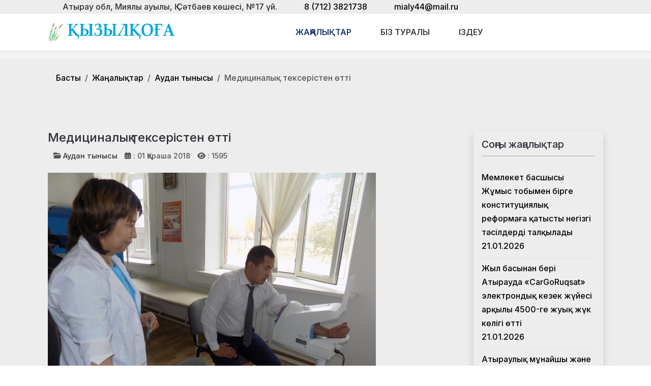

--- FILE ---
content_type: text/html; charset=utf-8
request_url: https://qyzylqoga.kz/zhanalyqtar/audan-tynysy/meditsinaly-tekseristen-tti.html
body_size: 18030
content:
<!DOCTYPE html>
<html lang="ru-ru" dir="ltr" data-bs-theme="light">

<head>
   <meta http-equiv="X-UA-Compatible" content="IE=edge" /><meta name="viewport" content="width=device-width, initial-scale=1" /><meta name="HandheldFriendly" content="true" /><meta name="mobile-web-app-capable" content="YES" /> <!-- document meta -->
   <meta charset="utf-8">
	<meta property="og:type" content="article">
	<meta property="og:image" content="https://qyzylqoga.kz/images/joomlart/article/ca9456ad89fef6c66a71b99b32dfe05e.jpg">
	<meta name="twitter:card" content="summary_large_image">
	<meta name="twitter:image" content="https://qyzylqoga.kz/images/joomlart/article/ca9456ad89fef6c66a71b99b32dfe05e.jpg">
	<meta property="og:title" content="Медициналық тексерістен өтті">
	<meta name="twitter:title" content="Медициналық тексерістен өтті">
	<meta property="og:description" content="Мемлекеттің дамуы мен өркендеуі жолында аянбай қызмет етіп, халықпен тығыз жұмыс жасайтын мемлекеттік қызметшілердің денінің саулығы мен салауатты өмір салтын сақтауы қашанда аса маңызды.">
	<meta name="twitter:description" content="Мемлекеттің дамуы мен өркендеуі жолында аянбай қызмет етіп, халықпен тығыз жұмыс жасайтын мемлекеттік қызметшілердің денінің саулығы мен салауатты өмір салтын сақтауы қашанда аса маңызды.">
	<meta property="og:url" content="https://qyzylqoga.kz/zhanalyqtar/audan-tynysy/meditsinaly-tekseristen-tti.html">
	<meta name="author" content="Сайт әкімшілігі">
	<meta name="robots" content="
">
	<meta name="description" content="Қызылқоға ауданының қоғамдық - саяси газеті.">
	<meta name="generator" content="Joomla! - Open Source Content Management">
	<title>Медициналық тексерістен өтті</title>
<link href="/plugins/content/jllike/js/buttons.min.css?da6411" rel="stylesheet">
	<link href="/images/banners/favicon-1671432081.png?da6411" rel="shortcut icon" type="image/png" sizes="any">
	<link href="https://fonts.gstatic.com?da6411" rel="preconnect">
	<link href="https://fonts.googleapis.com/css2?family=Inter:ital,wght@0,100;0,200;0,300;0,400;0,500;0,600;0,700;0,800;0,900;1,100;1,200;1,300;1,400;1,500;1,600;1,700;1,800;1,900&amp;display=swap" rel="stylesheet">
	<link href="https://use.fontawesome.com/releases/v7.0.0/css/all.css?da6411" rel="stylesheet">
	<link href="/media/templates/site/astroid_template_one/css/compiled-bc4ab85bd7d4adf40caf565e559e7c7c.css?da6411" rel="stylesheet">
	<link href="/media/templates/site/astroid_template_one/css/custom.css?da6411" rel="stylesheet">
	<link href="/media/templates/site/astroid_template_one/css/compiled-c8633c0d581f514d87d854334e2bdd5b.css?da6411" rel="stylesheet">
	<link href="/media/mod_wsacarousel/css/wsacarousel_bootstrap3.3.7.css?3.3.7" rel="stylesheet">
	<link href="/media/mod_wsacarousel/css/wsacarousel.css?da6411" rel="stylesheet">
	<link href="/media/vendor/joomla-custom-elements/css/joomla-alert.min.css?0.4.1" rel="stylesheet">
	<style>#fi-61b9f1168f37cc48296773{margin-bottom:30px}@media (max-width: 575.98px) {#fi-61b9f1168f37cc48296773{margin-bottom:30px}}</style>
	<style>
#wsacarousel-loader283
{
width:100%;
max-width: 100%;
height: auto;
overflow: hidden;
border: 0;
}
#wsacarousel283
{
position: relative;
width: 600%;
width: calc(6 * (100% + 10px));
}
#wsacarousel-container283 .wsacarousel-item-inner { 
position: relative;
width: 16.666666666667%;
float: left;
background-color: transparent; 
  height: 0;
  overflow: hidden;
  padding: 0 0 12.5% 0 ;
padding-bottom: calc(12.5% - 0.75*10px);
}
#wsacarousel-container283 .wsacarousel-item-inner .aspect-ratio-box-inside{ 
  position: absolute;
  top: 0;
  left: 0;
  width: 100%;
  height: 100%;
}

#wsacarousel283 .wsacarousel-control{
    display: -webkit-box;
    display: -ms-flexbox;
    display: flex;
    align-items: center;
    -ms-flex-pack: center;
    justify-content: center;
	width: 2.5%;
	}
#wsacarousel283 .wsacarousel-indicators {
	margin: 0 2.5% 1rem;
right: 0;
left: 0;
width:auto;
-webkit-box-pack: center;
-ms-flex-pack: center;
justify-content: center;
padding-left: 0;
}	
#wsacarousel283 #wsacarouselbottom283 {
position: relative;
bottom:0;
margin:0 calc(100% - 16.666666666667%) 0 0;
margin:0 calc(100% - 16.666666666667% + 10px) 0 0;
z-index: 2;
}
.indicator-numbers .wsanr283 {
background-color: transparent;
width: 30px;
height: auto;
margin: 0 3px;
text-indent: 0px;
text-align: center;
}
#wsacarouselbottom283.indicator-numbers .wsanr283.active {
opacity: 1;
}
#wsacarouselbottom283.indicator-numbers  li[data-target] {
border: 0;
border-top: 10px solid transparent;
border-bottom: 10px solid transparent;
opacity: 0.5;
transition: opacity 0.6s ease;
}
#wsacarousel283 .wsacarousel-control-next,
#wsacarousel283 .wsacarousel-indicators {
right:  calc(100% - 16.666666666667% + 10px);
}
#wsacarousel-loader283 .showBothOnHover,
#wsacarousel-loader283 .showOnHover {
	opacity: 0;
	-webkit-transition: opacity 200ms ease 50ms;
	transition: opacity 200ms ease 50ms;
}
#wsacarousel-loader283 .wsashow,
#wsacarousel-loader283:hover .showBothOnHover,
#wsacarousel-loader283 .showOnHover:hover,
#wsacarousel-loader283 .showOnHover.focused  {
	outline: 0;
	opacity: 0.9;
}
.wsacarousel-control-prev {
  background-image:         linear-gradient(to right, rgba(0, 0, 0, .1) 0%, rgba(0, 0, 0, .0001) 100%);
  filter: progid:DXImageTransform.Microsoft.gradient(startColorstr='#80000000', endColorstr='#00000000', GradientType=1);
  background-repeat: repeat-x;
}
.wsacarousel-control-next {
  background-image:         linear-gradient(to right, rgba(0, 0, 0, .0001) 0%, rgba(0, 0, 0, .1) 100%);
  filter: progid:DXImageTransform.Microsoft.gradient(startColorstr='#00000000', endColorstr='#80000000', GradientType=1);
  background-repeat: repeat-x;
}
.play-pause {
position: absolute;
left: 8.3333333333333%;
left: calc(8.3333333333333% - 0.5*10px);  
top: 50%;
margin-top: -20px;
margin-left: -20px;
height: 40px;
width: 40px;
} 
.play-pause img{
width: 100%;
height: 100%; 
}
#play283 {
display:none;
}	
#wsacarousel-container283  .wsacarousel-inner .wsacarousel-caption{
position: absolute;
bottom: 0;
padding:0;
left: 0;
right: 0;
right:  calc(10px);
font-size: 12px;
line-height: 15.6px;
background-color: RGBA(0,0,0,0.5);
color: #ffffff;
}
.wsacarousel-caption {
color: #fff;
text-align: center;
}
#wsacarousel-container283 .wsacarousel-item-content{
float: left;
margin-bottom: 0px;
width: 100%;
width:  calc(100% - 10px);
height: auto; 
aspect-ratio: 1.3333333333333;
overflow: hidden;
}
#wsacarousel-container283 .wsacarousel-item-img{
width: 100%; height: auto; max-height: 100%; object-fit: contain; object-position: 50% top;
}
    
#wsacarousel-container283 .wsacarousel-inner > .item {
    -webkit-transition-duration: 0.6s;
    -moz-transition-duration: 0.6s;
    -o-transition-duration: 0.6s;
    transition-duration: 0.6s;
}
@media (min-width: 768px) {
#wsacarousel-loader283
{
width:100%;
}
#wsacarousel283
{
width: 100%;
width: calc(100% + 10px);
}
#wsacarousel283 .wsacarousel-control{
	width: 15%;
}
#wsacarousel283 .wsacarousel-indicators {
margin: 0 15% 1rem;
}
#wsacarousel283 .wsacarousel-control-next,
#wsacarousel283 .wsacarousel-indicators {
right:  calc(10px);
}
#wsacarousel283 #wsacarouselbottom283 {
margin-right: calc(10px);
}
.play-pause {
position: absolute;
left: 50%;
left: calc(50% - 0.5*10px);  
top: 50%;
}
}

/* override position and transform in 3.3.x and 4.3.x and 5.1.x
*/
#wsacarousel-container283 .wsacarousel-inner .item.prev,
#wsacarousel-container283 .wsacarousel-inner .item.left.active {
  transform: translateX(-16.666666666667%);
}
#wsacarousel-container283 .wsacarousel-inner .item.next,
#wsacarousel-container283 .wsacarousel-inner .item.right.active {
  transform: translateX(16.666666666667%);
}
#wsacarousel-container283 .wsacarousel-inner .item.left,
#wsacarousel-container283 .wsacarousel-inner .item.right {
  transform: translateX(0);
}</style>
	<style>
            .jllikeproSharesContayner a {border-radius: 15px; margin-left: 6px;}
            .jllikeproSharesContayner i {width: 30px;height: 30px;}
            .jllikeproSharesContayner span {height: 30px;line-height: 30px;font-size: 1rem;}
        </style>
	<style>
            @media screen and (max-width:800px) {
                .jllikeproSharesContayner {position: fixed;right: 0;bottom: 0; z-index: 999999; background-color: #fff!important;width: 100%;}
                .jllikeproSharesContayner .event-container > div {border-radius: 0; padding: 0; display: block;}
                .like .l-count {display:none}
                .jllikeproSharesContayner a {border-radius: 0!important;margin: 0!important;}
                .l-all-count {margin-left: 10px; margin-right: 10px;}
                .jllikeproSharesContayner i {width: 44px!important; border-radius: 0!important;}
                .l-ico {background-position: 50%!important}
                .likes-block_left {text-align:left;}
                .likes-block_right {text-align:right;}
                .likes-block_center {text-align:center;}
                .button_text {display: none;}
            }
            </style>
<script src="/media/vendor/jquery/js/jquery.min.js?3.7.1"></script>
	<script src="/plugins/content/jllike/js/buttons.min.js?da6411" defer></script>
	<script src="/media/astroid/js/jquery.easing.min.js?da6411"></script>
	<script src="/media/astroid/js/megamenu.min.js?da6411"></script>
	<script src="/media/astroid/js/jquery.hoverIntent.min.js?da6411"></script>
	<script src="/media/astroid/js/offcanvas.min.js?da6411"></script>
	<script src="/media/astroid/js/mobilemenu.min.js?da6411"></script>
	<script src="/media/astroid/js/script.min.js?da6411"></script>
	<script src="/media/mod_menu/js/menu.min.js?da6411" type="module"></script>
	<script src="/media/mod_wsacarousel/js/wsacarousel_bootstrap3.3.7.js?3.3.7" defer></script>
	<script type="application/json" class="joomla-script-options new">{"joomla.jtext":{"ERROR":"Ошибка","MESSAGE":"Сообщение","NOTICE":"Внимание","WARNING":"Предупреждение","JCLOSE":"Закрыть","JOK":"Ок","JOPEN":"Открыть"},"system.paths":{"root":"","rootFull":"https:\/\/qyzylqoga.kz\/","base":"","baseFull":"https:\/\/qyzylqoga.kz\/"},"csrf.token":"24d30d96287d06842a7e6f3516dad10b"}</script>
	<script src="/media/system/js/core.min.js?a3d8f8"></script>
	<script src="/media/vendor/webcomponentsjs/js/webcomponents-bundle.min.js?2.8.0" nomodule defer></script>
	<script src="/media/system/js/joomla-hidden-mail.min.js?80d9c7" type="module"></script>
	<script src="/media/system/js/messages.min.js?9a4811" type="module"></script>
	<script>var TEMPLATE_HASH = "533211de3e368fd844b7fc82a259dd52", ASTROID_COLOR_MODE ="light";</script>
	<script>
jQuery(document).ready(function() {
jQuery('#pause283').click(function() {
jQuery('#pause283,#play283').toggle();	
jQuery('#wsacarousel-container283').wsacarousel('pause');
});
jQuery('#play283').click(function() {
jQuery('#play283,#pause283').toggle();	
jQuery('#wsacarousel-container283').wsacarousel('cycle');
});
})
</script>
	<script type="application/ld+json">{"@context":"https://schema.org","@type":"BreadcrumbList","@id":"https://qyzylqoga.kz/#/schema/BreadcrumbList/220","itemListElement":[{"@type":"ListItem","position":1,"item":{"@id":"https://qyzylqoga.kz/","name":"Басты"}},{"@type":"ListItem","position":2,"item":{"@id":"https://qyzylqoga.kz/?Itemid=271","name":"Жаңалықтар"}},{"@type":"ListItem","position":3,"item":{"@id":"https://qyzylqoga.kz/zhanalyqtar/audan-tynysy.html","name":"Аудан тынысы"}},{"@type":"ListItem","position":4,"item":{"name":"Медициналық тексерістен өтті"}}]}</script>
	<script type="application/ld+json">{"@context":"https://schema.org","@graph":[{"@type":"Organization","@id":"https://qyzylqoga.kz/#/schema/Organization/base","name":"Қызылқоға ауданының қоғамдық - саяси жаңалықтары","url":"https://qyzylqoga.kz/"},{"@type":"WebSite","@id":"https://qyzylqoga.kz/#/schema/WebSite/base","url":"https://qyzylqoga.kz/","name":"Қызылқоға ауданының қоғамдық - саяси жаңалықтары","publisher":{"@id":"https://qyzylqoga.kz/#/schema/Organization/base"}},{"@type":"WebPage","@id":"https://qyzylqoga.kz/#/schema/WebPage/base","url":"https://qyzylqoga.kz/zhanalyqtar/audan-tynysy/meditsinaly-tekseristen-tti.html","name":"Медициналық тексерістен өтті","description":"Қызылқоға ауданының қоғамдық - саяси газеті.","isPartOf":{"@id":"https://qyzylqoga.kz/#/schema/WebSite/base"},"about":{"@id":"https://qyzylqoga.kz/#/schema/Organization/base"},"inLanguage":"ru-RU","breadcrumb":{"@id":"https://qyzylqoga.kz/#/schema/BreadcrumbList/220"}},{"@type":"Article","@id":"https://qyzylqoga.kz/#/schema/com_content/article/522","name":"Медициналық тексерістен өтті","headline":"Медициналық тексерістен өтті","inLanguage":"ru-RU","thumbnailUrl":"images/joomlart/article/ca9456ad89fef6c66a71b99b32dfe05e.jpg","image":"images/joomlart/article/ca9456ad89fef6c66a71b99b32dfe05e.jpg","articleSection":"Аудан тынысы","dateCreated":"2018-11-01T00:00:00+00:00","interactionStatistic":{"@type":"InteractionCounter","userInteractionCount":1595},"isPartOf":{"@id":"https://qyzylqoga.kz/#/schema/WebPage/base"}}]}</script>
	<script>
            window.jllickeproSettings = window.jllickeproSettings || {};
            jllickeproSettings.url = "https://qyzylqoga.kz";
            jllickeproSettings.typeGet = "0";
            jllickeproSettings.enableCounters = true;
            jllickeproSettings.disableMoreLikes = 0;
            jllickeproSettings.isCategory = 0;
            jllickeproSettings.buttonsContayner = "";
            jllickeproSettings.parentContayner = "div.jllikeproSharesContayner";
        </script>
	<script>window.jllickeproSettings = Object.assign(window.jllickeproSettings || {}, {"enableCounters":true,"random_likes":true});</script>
 <!-- joomla head -->
   <link href="/media/templates/site/astroid_template_one/css/custom.css?3.3.5" rel="stylesheet" type="text/css" /> <!-- head styles -->
   <!-- Global site tag (gtag.js) - Google Analytics -->
<script async src="https://www.googletagmanager.com/gtag/js?id=UA-144284301-6"></script>
<script>
  window.dataLayer = window.dataLayer || [];
  function gtag(){dataLayer.push(arguments);}
  gtag('js', new Date());

  gtag('config', 'UA-144284301-6');
</script> <!-- head scripts -->
  <link rel="image_src" href="https://qyzylqoga.kz/images/joomlart/article/ca9456ad89fef6c66a71b99b32dfe05e.jpg" />
</head> <!-- document head -->

<body class="site astroid-framework com-content view-article layout-blog itemid-154 astroid-header-horizontal-center audan-tynysy-alias tp-style-19 ru-RU ltr">
   <button type="button" title="Back to Top" id="astroid-backtotop" class="btn square" ><i class="fas fa-arrow-up"></i></button><!-- astroid container -->
<div class="astroid-container">
        <!-- astroid content -->
    <div class="astroid-content">
                <!-- astroid layout -->
        <div class="astroid-layout astroid-layout-wide">
                        <!-- astroid wrapper -->
            <div class="astroid-wrapper">
                                <div class="astroid-section" id="as-981559851289724"><div class="container"><div class="astroid-row row" id="ar-711559851289725"><div class="astroid-column col-lg-12 col-md-12 col-sm-12 col-12" id="ac-911559851289725"><div class="astroid-module-position" id="h-1011559851307386"><div class="astroid-contact-info">
         <span class="astroid-contact-address">
                     <i class="fas fa-map-marker-alt"></i>
                           Атырау обл, Миялы ауылы, Қ.Сәтбаев көшесі, №17 үй.      </span>
   
         <span class="astroid-contact-phone">
                     <i class="fas fa-phone-alt"></i>
                           <a href="tel:8(712)3821738">8 (712) 3821738</a>
      </span>
   
   
         <span class="astroid-contact-email">
                     <i class="far fa-envelope"></i>
                            <joomla-hidden-mail  is-link="1" is-email="1" first="bWlhbHk0NA==" last="bWFpbC5ydQ==" text="bWlhbHk0NEBtYWlsLnJ1" base="" >Адрес электронной почты защищен от спам-ботов. Для просмотра адреса в браузере должен быть включен Javascript.</joomla-hidden-mail>      </span>
   
   </div></div></div></div></div></div><div class="astroid-section astroid-header-section shadow-sm center" id="hs-1529472563843"><div class="container"><div class="astroid-row row no-gutters gx-0" id="ar-1529472563843"><div class="astroid-column col-lg-9 col-md-12 col-sm-12 col-12 col-lg-12" id="ac-1529472563843"><div class="astroid-module-position" id="ah-1529472563843"><!-- header starts -->
<header id="astroid-header" class="astroid-header astroid-horizontal-header astroid-horizontal-center-header" data-megamenu data-megamenu-class=".has-megamenu" data-megamenu-content-class=".megamenu-container" data-dropdown-arrow="true" data-header-offset="true" data-transition-speed="100" data-megamenu-animation="slide" data-easing="linear" data-astroid-trigger="hover" data-megamenu-submenu-class=".nav-submenu,.nav-submenu-static">
   <div class="d-flex flex-row justify-content-between">
      <div class="d-flex d-lg-none justify-content-start"><div class="header-mobilemenu-trigger burger-menu-button align-self-center" data-offcanvas="#astroid-mobilemenu" data-effect="mobilemenu-slide"><button aria-label="Mobile Menu Toggle" class="button" type="button"><span class="box"><span class="inner"><span class="visually-hidden">Mobile Menu Toggle</span></span></span></button></div></div>      <div class="header-left-section as-gutter-x-xl@lg d-flex justify-content-start">
                   <!-- logo starts -->
    <!-- image logo starts -->
        <div class="logo-wrapper astroid-logo">
                <a target="_self" class="astroid-logo astroid-logo-image d-flex align-items-center mr-0 mr-lg-4" href="https://qyzylqoga.kz/">
                                <img src="https://qyzylqoga.kz/images/astroid_template_one/qyzylqoga-lk.png" alt="Қызылқоға ауданының қоғамдық - саяси жаңалықтары" class="astroid-logo-default" />                                    
            <img src="https://qyzylqoga.kz/images/astroid_template_one/qyzylqoga-lk.png" alt="Қызылқоға ауданының қоғамдық - саяси жаңалықтары" class="astroid-logo-mobile" />                            </a>
            </div>
    <!-- image logo ends -->
<!-- logo ends -->                         </div>
               <div class="min-w-30 d-lg-none"></div>
            <div class="header-center-section d-none d-lg-flex justify-content-center flex-lg-grow-1"><nav class=" align-self-center d-none d-lg-block" aria-label="horizontal menu"><ul class="nav astroid-nav d-none d-lg-flex"><li data-position="full" class="nav-item nav-item-id-234 nav-item-level-1 nav-item-active nav-item-deeper nav-item-parent has-megamenu nav-item-dropdown"><!--menu link starts-->
<a href="/?Itemid=271" title="Жаңалықтар" class="as-menu-item nav-link-item-id-234 nav-link active megamenu-item-link item-link-alias item-level-1" data-drop-action="hover">
   <span class="nav-title">
                                          <span class="nav-title-text">Жаңалықтар</span>                                                <i class="fas fa-chevron-down nav-item-caret"></i>
                  </span>
   </a>
<!--menu link ends--><div class="megamenu-container nav-submenu-container nav-item-level-1"><ul class="nav-submenu" style="width:100vw"><li data-position="right" class="nav-item-submenu nav-item-id-154 nav-item-level-2 nav-item-current nav-item-active"><!--menu link starts-->
<a href="/zhanalyqtar/audan-tynysy.html" title="Аудан тынысы" class="as-menu-item nav-link-item-id-154 active item-link-component item-level-2" data-drop-action="hover">
   <span class="nav-title">
                                          <span class="nav-title-text">Аудан тынысы</span>                              </span>
   </a>
<!--menu link ends--></li><li data-position="right" class="nav-item-submenu nav-item-id-156 nav-item-level-2"><!--menu link starts-->
<a href="/zhanalyqtar/bilim.html" title="Білім" class="as-menu-item nav-link-item-id-156 item-link-component item-level-2" data-drop-action="hover">
   <span class="nav-title">
                                          <span class="nav-title-text">Білім</span>                              </span>
   </a>
<!--menu link ends--></li><li data-position="right" class="nav-item-submenu nav-item-id-155 nav-item-level-2"><!--menu link starts-->
<a href="/zhanalyqtar/adebiet.html" title="Әдебиет" class="as-menu-item nav-link-item-id-155 item-link-component item-level-2" data-drop-action="hover">
   <span class="nav-title">
                                          <span class="nav-title-text">Әдебиет</span>                              </span>
   </a>
<!--menu link ends--></li><li data-position="right" class="nav-item-submenu nav-item-id-167 nav-item-level-2"><!--menu link starts-->
<a href="/zhanalyqtar/madeniet.html" title="Мәдениет" class="as-menu-item nav-link-item-id-167 item-link-component item-level-2" data-drop-action="hover">
   <span class="nav-title">
                                          <span class="nav-title-text">Мәдениет</span>                              </span>
   </a>
<!--menu link ends--></li><li data-position="right" class="nav-item-submenu nav-item-id-160 nav-item-level-2"><!--menu link starts-->
<a href="/zhanalyqtar/sport.html" title="Спорт" class="as-menu-item nav-link-item-id-160 item-link-component item-level-2" data-drop-action="hover">
   <span class="nav-title">
                                          <span class="nav-title-text">Спорт</span>                              </span>
   </a>
<!--menu link ends--></li><li data-position="right" class="nav-item-submenu nav-item-id-171 nav-item-level-2"><!--menu link starts-->
<a href="/zhanalyqtar/ashygyn-aitaiyq.html" title="Ашығын айтайық" class="as-menu-item nav-link-item-id-171 item-link-component item-level-2" data-drop-action="hover">
   <span class="nav-title">
                                          <span class="nav-title-text">Ашығын айтайық</span>                              </span>
   </a>
<!--menu link ends--></li><li data-position="right" class="nav-item-submenu nav-item-id-172 nav-item-level-2"><!--menu link starts-->
<a href="/zhanalyqtar/qogam.html" title="Қоғам" class="as-menu-item nav-link-item-id-172 item-link-component item-level-2" data-drop-action="hover">
   <span class="nav-title">
                                          <span class="nav-title-text">Қоғам</span>                              </span>
   </a>
<!--menu link ends--></li><li data-position="right" class="nav-item-submenu nav-item-id-173 nav-item-level-2"><!--menu link starts-->
<a href="/zhanalyqtar/densaulyq.html" title="Денсаулық" class="as-menu-item nav-link-item-id-173 item-link-component item-level-2" data-drop-action="hover">
   <span class="nav-title">
                                          <span class="nav-title-text">Денсаулық</span>                              </span>
   </a>
<!--menu link ends--></li><li data-position="right" class="nav-item-submenu nav-item-id-174 nav-item-level-2"><!--menu link starts-->
<a href="/zhanalyqtar/atauly-kun.html" title="Атаулы күн" class="as-menu-item nav-link-item-id-174 item-link-component item-level-2" data-drop-action="hover">
   <span class="nav-title">
                                          <span class="nav-title-text">Атаулы күн</span>                              </span>
   </a>
<!--menu link ends--></li><li data-position="right" class="nav-item-submenu nav-item-id-175 nav-item-level-2"><!--menu link starts-->
<a href="/zhanalyqtar/fotoetued.html" title="Фотоэтюд" class="as-menu-item nav-link-item-id-175 item-link-component item-level-2" data-drop-action="hover">
   <span class="nav-title">
                                          <span class="nav-title-text">Фотоэтюд</span>                              </span>
   </a>
<!--menu link ends--></li><li data-position="right" class="nav-item-submenu nav-item-id-259 nav-item-level-2"><!--menu link starts-->
<a href="/zhanalyqtar/sayasat.html" title="Саясат" class="as-menu-item nav-link-item-id-259 item-link-component item-level-2" data-drop-action="hover">
   <span class="nav-title">
                                          <span class="nav-title-text">Саясат</span>                              </span>
   </a>
<!--menu link ends--></li></ul></div></li><li data-position="right" class="nav-item nav-item-id-168 nav-item-level-1"><!--menu link starts-->
<a href="/biz-turaly.html" title="Біз туралы" class="as-menu-item nav-link-item-id-168 nav-link item-link-component item-level-1" data-drop-action="hover">
   <span class="nav-title">
                                          <span class="nav-title-text">Біз туралы</span>                              </span>
   </a>
<!--menu link ends--></li><li data-position="right" class="nav-item nav-item-id-253 nav-item-level-1"><!--menu link starts-->
<a href="/izdeu.html" title="Іздеу" class="as-menu-item nav-link-item-id-253 nav-link item-link-component item-level-1" data-drop-action="hover">
   <span class="nav-title">
               <i class="fab fa-searchengin"></i>
                                          <span class="nav-title-text">Іздеу</span>                              </span>
   </a>
<!--menu link ends--></li></ul></nav></div>         </div>
</header>
<!-- header ends --><!-- header starts -->
<header id="astroid-sticky-header" class="astroid-header astroid-header-sticky header-sticky-desktop header-static-mobile header-static-tablet d-none" data-megamenu data-megamenu-class=".has-megamenu" data-megamenu-content-class=".megamenu-container" data-dropdown-arrow="true" data-header-offset="true" data-transition-speed="100" data-megamenu-animation="slide" data-easing="linear" data-astroid-trigger="hover" data-megamenu-submenu-class=".nav-submenu">
   <div class="container d-flex flex-row justify-content-between">
      <div class="d-flex d-lg-none justify-content-start"><div class="header-mobilemenu-trigger burger-menu-button align-self-center" data-offcanvas="#astroid-mobilemenu" data-effect="mobilemenu-slide"><button aria-label="Mobile Menu Toggle" class="button" type="button"><span class="box"><span class="inner"><span class="visually-hidden">Mobile Menu Toggle</span></span></span></button></div></div>      <div class="header-left-section d-flex justify-content-start">
                    <!-- logo starts -->
    <!-- image logo starts -->
        <div class="logo-wrapper astroid-logo">
                <a target="_self" class="astroid-logo astroid-logo-image d-flex align-items-center mr-0 mr-lg-4" href="https://qyzylqoga.kz/">
                                            <img src="https://qyzylqoga.kz/images/astroid_template_one/qyzylqoga-lk.png" alt="Қызылқоға ауданының қоғамдық - саяси жаңалықтары" class="astroid-logo-sticky" />                        
            <img src="https://qyzylqoga.kz/images/astroid_template_one/qyzylqoga-lk.png" alt="Қызылқоға ауданының қоғамдық - саяси жаңалықтары" class="astroid-logo-mobile" />                            </a>
            </div>
    <!-- image logo ends -->
<!-- logo ends -->               </div>
                <div class="min-w-30 d-lg-none"></div>
            <div class="header-center-section d-none d-lg-flex justify-content-center flex-lg-grow-1"><nav class=" astroid-nav-wraper align-self-center px-3 d-none d-lg-block mx-auto" aria-label="sticky menu"><ul class="nav astroid-nav d-none d-lg-flex"><li data-position="full" class="nav-item nav-item-id-234 nav-item-level-1 nav-item-active nav-item-deeper nav-item-parent has-megamenu nav-item-dropdown"><!--menu link starts-->
<a href="/?Itemid=271" title="Жаңалықтар" class="as-menu-item nav-link-item-id-234 nav-link active megamenu-item-link item-link-alias item-level-1" data-drop-action="hover">
   <span class="nav-title">
                                          <span class="nav-title-text">Жаңалықтар</span>                                                <i class="fas fa-chevron-down nav-item-caret"></i>
                  </span>
   </a>
<!--menu link ends--><div class="megamenu-container nav-submenu-container nav-item-level-1"><ul class="nav-submenu" style="width:100vw"><li data-position="right" class="nav-item-submenu nav-item-id-154 nav-item-level-2 nav-item-current nav-item-active"><!--menu link starts-->
<a href="/zhanalyqtar/audan-tynysy.html" title="Аудан тынысы" class="as-menu-item nav-link-item-id-154 active item-link-component item-level-2" data-drop-action="hover">
   <span class="nav-title">
                                          <span class="nav-title-text">Аудан тынысы</span>                              </span>
   </a>
<!--menu link ends--></li><li data-position="right" class="nav-item-submenu nav-item-id-156 nav-item-level-2"><!--menu link starts-->
<a href="/zhanalyqtar/bilim.html" title="Білім" class="as-menu-item nav-link-item-id-156 item-link-component item-level-2" data-drop-action="hover">
   <span class="nav-title">
                                          <span class="nav-title-text">Білім</span>                              </span>
   </a>
<!--menu link ends--></li><li data-position="right" class="nav-item-submenu nav-item-id-155 nav-item-level-2"><!--menu link starts-->
<a href="/zhanalyqtar/adebiet.html" title="Әдебиет" class="as-menu-item nav-link-item-id-155 item-link-component item-level-2" data-drop-action="hover">
   <span class="nav-title">
                                          <span class="nav-title-text">Әдебиет</span>                              </span>
   </a>
<!--menu link ends--></li><li data-position="right" class="nav-item-submenu nav-item-id-167 nav-item-level-2"><!--menu link starts-->
<a href="/zhanalyqtar/madeniet.html" title="Мәдениет" class="as-menu-item nav-link-item-id-167 item-link-component item-level-2" data-drop-action="hover">
   <span class="nav-title">
                                          <span class="nav-title-text">Мәдениет</span>                              </span>
   </a>
<!--menu link ends--></li><li data-position="right" class="nav-item-submenu nav-item-id-160 nav-item-level-2"><!--menu link starts-->
<a href="/zhanalyqtar/sport.html" title="Спорт" class="as-menu-item nav-link-item-id-160 item-link-component item-level-2" data-drop-action="hover">
   <span class="nav-title">
                                          <span class="nav-title-text">Спорт</span>                              </span>
   </a>
<!--menu link ends--></li><li data-position="right" class="nav-item-submenu nav-item-id-171 nav-item-level-2"><!--menu link starts-->
<a href="/zhanalyqtar/ashygyn-aitaiyq.html" title="Ашығын айтайық" class="as-menu-item nav-link-item-id-171 item-link-component item-level-2" data-drop-action="hover">
   <span class="nav-title">
                                          <span class="nav-title-text">Ашығын айтайық</span>                              </span>
   </a>
<!--menu link ends--></li><li data-position="right" class="nav-item-submenu nav-item-id-172 nav-item-level-2"><!--menu link starts-->
<a href="/zhanalyqtar/qogam.html" title="Қоғам" class="as-menu-item nav-link-item-id-172 item-link-component item-level-2" data-drop-action="hover">
   <span class="nav-title">
                                          <span class="nav-title-text">Қоғам</span>                              </span>
   </a>
<!--menu link ends--></li><li data-position="right" class="nav-item-submenu nav-item-id-173 nav-item-level-2"><!--menu link starts-->
<a href="/zhanalyqtar/densaulyq.html" title="Денсаулық" class="as-menu-item nav-link-item-id-173 item-link-component item-level-2" data-drop-action="hover">
   <span class="nav-title">
                                          <span class="nav-title-text">Денсаулық</span>                              </span>
   </a>
<!--menu link ends--></li><li data-position="right" class="nav-item-submenu nav-item-id-174 nav-item-level-2"><!--menu link starts-->
<a href="/zhanalyqtar/atauly-kun.html" title="Атаулы күн" class="as-menu-item nav-link-item-id-174 item-link-component item-level-2" data-drop-action="hover">
   <span class="nav-title">
                                          <span class="nav-title-text">Атаулы күн</span>                              </span>
   </a>
<!--menu link ends--></li><li data-position="right" class="nav-item-submenu nav-item-id-175 nav-item-level-2"><!--menu link starts-->
<a href="/zhanalyqtar/fotoetued.html" title="Фотоэтюд" class="as-menu-item nav-link-item-id-175 item-link-component item-level-2" data-drop-action="hover">
   <span class="nav-title">
                                          <span class="nav-title-text">Фотоэтюд</span>                              </span>
   </a>
<!--menu link ends--></li><li data-position="right" class="nav-item-submenu nav-item-id-259 nav-item-level-2"><!--menu link starts-->
<a href="/zhanalyqtar/sayasat.html" title="Саясат" class="as-menu-item nav-link-item-id-259 item-link-component item-level-2" data-drop-action="hover">
   <span class="nav-title">
                                          <span class="nav-title-text">Саясат</span>                              </span>
   </a>
<!--menu link ends--></li></ul></div></li><li data-position="right" class="nav-item nav-item-id-168 nav-item-level-1"><!--menu link starts-->
<a href="/biz-turaly.html" title="Біз туралы" class="as-menu-item nav-link-item-id-168 nav-link item-link-component item-level-1" data-drop-action="hover">
   <span class="nav-title">
                                          <span class="nav-title-text">Біз туралы</span>                              </span>
   </a>
<!--menu link ends--></li><li data-position="right" class="nav-item nav-item-id-253 nav-item-level-1"><!--menu link starts-->
<a href="/izdeu.html" title="Іздеу" class="as-menu-item nav-link-item-id-253 nav-link item-link-component item-level-1" data-drop-action="hover">
   <span class="nav-title">
               <i class="fab fa-searchengin"></i>
                                          <span class="nav-title-text">Іздеу</span>                              </span>
   </a>
<!--menu link ends--></li></ul></nav></div>         </div>
</header>
<!-- header ends --></div></div></div></div></div><div class="astroid-section hideonxs hideonsm hideonmd" id="ts-551539321230222"><div class="container"><div class="astroid-row row" id="ar-941539321230222"><div class="astroid-column col-lg-4 col-md-12 col-sm-12 col-12 col-lg-12" id="ac-1091539321232502"><div class="astroid-module-position float-right" id="ats-691539321321578"><div class="astroid-social-icons row">
    <div class="col"><a title="WhatsApp"  aria-label="WhatsApp" style="color:#00C033" href="https://wa.me/77782090327" target="_blank" rel="noopener"><i class="fab fa-whatsapp"></i></a></div><div class="col"><a title="Facebook"  aria-label="Facebook" style="color:#39539E" href="https://www.facebook.com/people/%D2%9A%D1%8B%D0%B7%D1%8B%D0%BB%D2%9B%D0%BE%D2%93%D0%B0-%D0%93%D0%B0%D0%B7%D0%B5%D1%82%D1%96/pfbid0SBEd7Y74NU5jY8zYPvgg7sNRBv7J2dxbfp1AuLNFrwAXoCvSuyeZX6MpLVwJyU6Zl/" target="_blank" rel="noopener"><i class="fab fa-facebook-f"></i></a></div><div class="col"><a title="YouTube"  aria-label="YouTube" style="color:#DE0000" href="#" target="_blank" rel="noopener"><i class="fab fa-youtube"></i></a></div><div class="col"><a title="Instagram"  aria-label="Instagram" style="color:#467FAA" href="https://www.instagram.com/kyzylkoga_gazeti/" target="_blank" rel="noopener"><i class="fab fa-instagram"></i></a></div></div></div></div></div></div></div><div class="astroid-section  py-3 py-md-3" id="s5-1529739392010"><div class="container"><div class="astroid-row row" id="ar-1529739392010"><div class="astroid-column col-lg-9 col-md-12 col-sm-12 col-12 col-lg-12" id="ac-1529739392010"><div class="astroid-module-position" id="p2-1529739392010"><div class="position-2-position moduletable ">
        <nav class="mod-breadcrumbs__wrapper" aria-label="Крошки">
    <ol class="mod-breadcrumbs breadcrumb px-3 py-2">
                    <li class="mod-breadcrumbs__divider float-start">
                <span class="divider icon-location icon-fw" aria-hidden="true"></span>
            </li>
        
        <li class="mod-breadcrumbs__item breadcrumb-item"><a href="/" class="pathway"><span>Басты</span></a></li><li class="mod-breadcrumbs__item breadcrumb-item"><a href="/?Itemid=271" class="pathway"><span>Жаңалықтар</span></a></li><li class="mod-breadcrumbs__item breadcrumb-item"><a href="/zhanalyqtar/audan-tynysy.html" class="pathway"><span>Аудан тынысы</span></a></li><li class="mod-breadcrumbs__item breadcrumb-item active"><span>Медициналық тексерістен өтті</span></li>    </ol>
    </nav>
</div></div></div></div></div></div><div class="astroid-section astroid-component-section" id="cs-1528971561366"><div class="container"><div class="astroid-row row" id="ar-1528971561366"><div class="astroid-column col-lg-6 col-md-12 col-sm-12 col-12 col-lg-9" id="ac-1528971561366"><div class="astroid-message" id="m-1528971711775"><div id="system-message-container" aria-live="polite"></div>
</div><div class="astroid-component" id="ca-151571722957271"><main class="astroid-component-area">
   <div class="com-content-article item-page" itemscope itemtype="https://schema.org/Article"><meta itemprop="inLanguage" content="ru-RU"><div class="astroid-section" id="as-61b5cf11613cc086185689"><div class="astroid-row row no-gutters gx-0" id="ar-61b5cf11613cc033152637"><div class="astroid-column col-lg-12 col-md-12 col-sm-12 col-12" id="ac-61b5cf11613cc030930660"><div class="astroid-article-title" id="t-61b9bb50c0a7c455878112"><h1>Медициналық тексерістен өтті</h1></div><div class="astroid-article-infoblock" id="iba-61b9dc69558df484112986"><dl class="article-info muted above">
          <dt class="article-info-term">
                          Информация о материале                  </dt>

       
       
                  <dd class="category-name">
    <span class="icon-folder-open icon-fw" aria-hidden="true"></span>                         <a href="/zhanalyqtar/audan-tynysy.html">Аудан тынысы</a>    </dd>
       
       
       
                  <dd class="published">
    <span class="icon-calendar icon-fw" aria-hidden="true"></span>
    <time datetime="2018-11-01T05:00:00+05:00">
        : 01 Қараша 2018    </time>
</dd>
          
         
      
               <dd class="hits">
    <span class="icon-eye icon-fw" aria-hidden="true"></span>
    <meta content="UserPageVisits:1595">
    : 1595</dd>
         </dl></div><div class="astroid-article-full-image" id="fi-61b9f1168f37cc48296773"><figure class="left item-image">
    <img src="/images/joomlart/article/ca9456ad89fef6c66a71b99b32dfe05e.jpg">    </figure>
</div><div class="astroid-article-text" id="awt-61bae20c0d2cf499628496"><p><strong>Мемлекеттің дамуы мен өркендеуі жолында аянбай қызмет етіп, халықпен тығыз жұмыс жасайтын мемлекеттік қызметшілердің денінің саулығы мен салауатты өмір салтын сақтауы қашанда аса маңызды.</strong></p>
 
<p>Соған сай, өткен аптада Қазақстан Республикасы Мемлекеттік қызмет істері және сыбайлас жемқорлыққа қарсы іс-қимыл агенттігінің Атырау облысы департаментінің бастамасымен аудандағы мемлекеттік қызметшілерге арналған «Денсаулық» акциясы өтті Акцияның мақсаты – барлық мемлекеттік қызметшілерді медициналық тексеруден өткізіп, оларды салауатты өмір салтын сақтауға шақыру.</p>
<p>Акция барысында аудан әкімі Арман Баженов бастаған мемлекеттік қызметшілер аудандық орталық аурухана мен ауылдық округтердегі отбасылық дәрігерлік емханаларда өздерінің қан қысымын біліп, бой мен салмағын өлшеп, кордиологиялық және басқа да медициналық тексерістен өтті. Осы орайда, тексеруден аудан бойынша барлығы 80 мемлекеттік қызметші өткенін айта кеткен жөн.</p>
<p style="text-align: right;"><strong> Дулат БЕРІКҰЛЫ.</strong></p>				<div class="jllikeproSharesContayner jllikepro_522">
				<input type="hidden" class="link-to-share" id="link-to-share-522" value="https://qyzylqoga.kz/zhanalyqtar/audan-tynysy/meditsinaly-tekseristen-tti.html"/>
				<input type="hidden" class="share-title" id="share-title-522" value="Медициналық тексерістен өтті"/>
				<input type="hidden" class="share-image" id="share-image-522" value="https://qyzylqoga.kz/images/joomlart/article/ca9456ad89fef6c66a71b99b32dfe05e.jpg"/>
				<input type="hidden" class="share-desc" id="share-desc-522" value="Мемлекеттің дамуы мен өркендеуі жолында аянбай қызмет етіп, халықпен тығыз жұмыс жасайтын мемлекеттік қызметшілердің денінің саулығы мен салауатты өмір салтын сақтауы қашанда аса маңызды."/>
				<input type="hidden" class="share-id" value="522"/>
				<div class="event-container" >
				<div class="likes-block_left">					<a title="FaceBook" class="like l-fb" id="l-fb-522">
					<i class="l-ico"></i>
					<span class="l-count"></span>
					</a>					<a title="Вконтакте" class="like l-vk" id="l-vk-522">
					<i class="l-ico"></i>
					<span class="l-count"></span>
					</a>					<a title="Twitter" class="like l-tw" id="l-tw-522">
					<i class="l-ico"></i>
					<span class="l-count"></span>
					</a>					<a title="Одноклассники" class="like l-ok" id="l-ok-522">
					<i class="l-ico"></i>
					<span class="l-count"></span>
					</a>					<a title="Мой мир" class="like l-ml" id="l-ml-522">
					<i class="l-ico"></i>
					<span class="l-count"></span>
					</a>					<a title="Telegram" class="like l-tl" id="l-tl-522">
					<i class="l-ico"></i>
					<span class="l-count"></span>
					</a>					<a title="WhatsApp" class="like l-wa" id="l-wa-522">
					<i class="l-ico"></i>
					<span class="l-count"></span>
					</a>					<a title="Viber" class="like l-vi" id="l-vi-522">
					<i class="l-ico"></i>
					<span class="l-count"></span>
					</a>					<a title="Всего лайков" class="l-all" id="l-all-522">
					<i class="l-ico"></i>
					<span class="l-count l-all-count" id="l-all-count-522">0</span>
					</a>					</div>
				</div>
			</div></div></div></div><div class="astroid-row row no-gutters gx-0" id="ar-61cf11f1984f8893849655"><div class="astroid-column col-lg-12 col-md-12 col-sm-12 col-12" id="ac-61cf11f1984f8812201194"><div class="astroid-article-pagination" id="p-61baef551d766c54101067">
<nav class="pagenavigation" aria-label="Навигация по страницам">
    <span class="pagination ms-0">
                <a class="btn btn-sm btn-secondary previous" href="/zhanalyqtar/audan-tynysy/m-najshylar-oldau-bildirdi.html" rel="prev">
            <span class="visually-hidden">
                Предыдущий: Мұнайшылар қолдау білдірді            </span>
            <span class="icon-chevron-left" aria-hidden="true"></span> <span aria-hidden="true">Назад</span>            </a>
                    <a class="btn btn-sm btn-secondary next" href="/zhanalyqtar/audan-tynysy/arabau-a-m-deniet-ji-ashan-salynady.html" rel="next">
            <span class="visually-hidden">
                Следующий: Қарабауға мәдениет үйі қашан салынады?            </span>
            <span aria-hidden="true">Вперед</span> <span class="icon-chevron-right" aria-hidden="true"></span>            </a>
        </span>
</nav>
</div></div></div></div></div>
</main></div><div class="astroid-module-position" id="cb-581539181699144"><div class="content-bottom-position moduletable ">
            <h3 class="module-title">ФОТОГАЛЕРЕЯ</h3>        
<div id="wsacarousel-loader283" class="wsacarousel wsacarousel-loader"  tabindex="0">
	<div id="wsacarousel283" class="wsacarousel-box">
		<!-- Container with data-options (animation and wsa-carousel only for info) -->
        <div id="wsacarousel-container283" class="wsacarousel slide " 
        data-ride="wsacarousel"
        data-interval="3600" 
		data-pause="hover"
		data-wrap="true"
		data-keyboard="true"
		data-duration="600"
		>
		<!-- Indicators -->
		 
			<!-- Wrapper for slides -->
        	<div id="wsacarousel-inner283" class="wsacarousel-inner"   role="listbox">
			          			<div class="wsacarousel-item item item1 active" >
          		          		    <div class="wsacarousel-item-inner seq0">
          		        <div class="aspect-ratio-box-inside" > 
              			    <div class="wsacarousel-item-content">
              				    	            			    								<img class="wsacarousel-item-img" src="/images/gallery-region/DSC_0169-min.jpg" alt="DSC_0169-min.jpg" "/>
    							    						    												
    						</div>
						</div>
					</div>
					          		    <div class="wsacarousel-item-inner seq1">
          		        <div class="aspect-ratio-box-inside" > 
              			    <div class="wsacarousel-item-content">
              				    	            			    								<img class="wsacarousel-item-img" src="/images/gallery-region/DSC_0185-min.jpg" alt="DSC_0185-min.jpg" "/>
    							    						    												
    						</div>
						</div>
					</div>
					          		    <div class="wsacarousel-item-inner seq2">
          		        <div class="aspect-ratio-box-inside" > 
              			    <div class="wsacarousel-item-content">
              				    	            			    								<img class="wsacarousel-item-img" src="/images/gallery-region/DSC_0513-min.jpg" alt="DSC_0513-min.jpg" "/>
    							    						    												
    						</div>
						</div>
					</div>
					          		    <div class="wsacarousel-item-inner seq3">
          		        <div class="aspect-ratio-box-inside" > 
              			    <div class="wsacarousel-item-content">
              				    	            			    								<img class="wsacarousel-item-img" src="/images/gallery-region/DSC_1433-min.jpg" alt="DSC_1433-min.jpg" "/>
    							    						    												
    						</div>
						</div>
					</div>
					          		    <div class="wsacarousel-item-inner seq4">
          		        <div class="aspect-ratio-box-inside" > 
              			    <div class="wsacarousel-item-content">
              				    	            			    								<img class="wsacarousel-item-img" src="/images/gallery-region/foto 015-min.jpg" alt="foto 015-min.jpg" "/>
    							    						    												
    						</div>
						</div>
					</div>
					          		    <div class="wsacarousel-item-inner seq5">
          		        <div class="aspect-ratio-box-inside" > 
              			    <div class="wsacarousel-item-content">
              				    	            			    								<img class="wsacarousel-item-img" src="/images/gallery-region/foto 456-min.jpg" alt="foto 456-min.jpg" "/>
    							    						    												
    						</div>
						</div>
					</div>
									</div><!-- end slide-frame -->
                          			<div class="wsacarousel-item item item2" >
          		          		    <div class="wsacarousel-item-inner seq0">
          		        <div class="aspect-ratio-box-inside" > 
              			    <div class="wsacarousel-item-content">
              				    	            			    								<img class="wsacarousel-item-img" src="/images/gallery-region/DSC_0185-min.jpg" alt="DSC_0185-min.jpg" "/>
    							    						    												
    						</div>
						</div>
					</div>
					          		    <div class="wsacarousel-item-inner seq1">
          		        <div class="aspect-ratio-box-inside" > 
              			    <div class="wsacarousel-item-content">
              				    	            			    								<img class="wsacarousel-item-img" src="/images/gallery-region/DSC_0513-min.jpg" alt="DSC_0513-min.jpg" "/>
    							    						    												
    						</div>
						</div>
					</div>
					          		    <div class="wsacarousel-item-inner seq2">
          		        <div class="aspect-ratio-box-inside" > 
              			    <div class="wsacarousel-item-content">
              				    	            			    								<img class="wsacarousel-item-img" src="/images/gallery-region/DSC_1433-min.jpg" alt="DSC_1433-min.jpg" "/>
    							    						    												
    						</div>
						</div>
					</div>
					          		    <div class="wsacarousel-item-inner seq3">
          		        <div class="aspect-ratio-box-inside" > 
              			    <div class="wsacarousel-item-content">
              				    	            			    								<img class="wsacarousel-item-img" src="/images/gallery-region/foto 015-min.jpg" alt="foto 015-min.jpg" "/>
    							    						    												
    						</div>
						</div>
					</div>
					          		    <div class="wsacarousel-item-inner seq4">
          		        <div class="aspect-ratio-box-inside" > 
              			    <div class="wsacarousel-item-content">
              				    	            			    								<img class="wsacarousel-item-img" src="/images/gallery-region/foto 456-min.jpg" alt="foto 456-min.jpg" "/>
    							    						    												
    						</div>
						</div>
					</div>
					          		    <div class="wsacarousel-item-inner seq5">
          		        <div class="aspect-ratio-box-inside" > 
              			    <div class="wsacarousel-item-content">
              				    	            			    								<img class="wsacarousel-item-img" src="/images/gallery-region/foto 457-min.jpg" alt="foto 457-min.jpg" "/>
    							    						    												
    						</div>
						</div>
					</div>
									</div><!-- end slide-frame -->
                          			<div class="wsacarousel-item item item3" >
          		          		    <div class="wsacarousel-item-inner seq0">
          		        <div class="aspect-ratio-box-inside" > 
              			    <div class="wsacarousel-item-content">
              				    	            			    								<img class="wsacarousel-item-img" src="/images/gallery-region/DSC_0513-min.jpg" alt="DSC_0513-min.jpg" "/>
    							    						    												
    						</div>
						</div>
					</div>
					          		    <div class="wsacarousel-item-inner seq1">
          		        <div class="aspect-ratio-box-inside" > 
              			    <div class="wsacarousel-item-content">
              				    	            			    								<img class="wsacarousel-item-img" src="/images/gallery-region/DSC_1433-min.jpg" alt="DSC_1433-min.jpg" "/>
    							    						    												
    						</div>
						</div>
					</div>
					          		    <div class="wsacarousel-item-inner seq2">
          		        <div class="aspect-ratio-box-inside" > 
              			    <div class="wsacarousel-item-content">
              				    	            			    								<img class="wsacarousel-item-img" src="/images/gallery-region/foto 015-min.jpg" alt="foto 015-min.jpg" "/>
    							    						    												
    						</div>
						</div>
					</div>
					          		    <div class="wsacarousel-item-inner seq3">
          		        <div class="aspect-ratio-box-inside" > 
              			    <div class="wsacarousel-item-content">
              				    	            			    								<img class="wsacarousel-item-img" src="/images/gallery-region/foto 456-min.jpg" alt="foto 456-min.jpg" "/>
    							    						    												
    						</div>
						</div>
					</div>
					          		    <div class="wsacarousel-item-inner seq4">
          		        <div class="aspect-ratio-box-inside" > 
              			    <div class="wsacarousel-item-content">
              				    	            			    								<img class="wsacarousel-item-img" src="/images/gallery-region/foto 457-min.jpg" alt="foto 457-min.jpg" "/>
    							    						    												
    						</div>
						</div>
					</div>
					          		    <div class="wsacarousel-item-inner seq5">
          		        <div class="aspect-ratio-box-inside" > 
              			    <div class="wsacarousel-item-content">
              				    	            			    								<img class="wsacarousel-item-img" src="/images/gallery-region/foto 473-min.jpg" alt="foto 473-min.jpg" "/>
    							    						    												
    						</div>
						</div>
					</div>
									</div><!-- end slide-frame -->
                          			<div class="wsacarousel-item item item4" >
          		          		    <div class="wsacarousel-item-inner seq0">
          		        <div class="aspect-ratio-box-inside" > 
              			    <div class="wsacarousel-item-content">
              				    	            			    								<img class="wsacarousel-item-img" src="/images/gallery-region/DSC_1433-min.jpg" alt="DSC_1433-min.jpg" "/>
    							    						    												
    						</div>
						</div>
					</div>
					          		    <div class="wsacarousel-item-inner seq1">
          		        <div class="aspect-ratio-box-inside" > 
              			    <div class="wsacarousel-item-content">
              				    	            			    								<img class="wsacarousel-item-img" src="/images/gallery-region/foto 015-min.jpg" alt="foto 015-min.jpg" "/>
    							    						    												
    						</div>
						</div>
					</div>
					          		    <div class="wsacarousel-item-inner seq2">
          		        <div class="aspect-ratio-box-inside" > 
              			    <div class="wsacarousel-item-content">
              				    	            			    								<img class="wsacarousel-item-img" src="/images/gallery-region/foto 456-min.jpg" alt="foto 456-min.jpg" "/>
    							    						    												
    						</div>
						</div>
					</div>
					          		    <div class="wsacarousel-item-inner seq3">
          		        <div class="aspect-ratio-box-inside" > 
              			    <div class="wsacarousel-item-content">
              				    	            			    								<img class="wsacarousel-item-img" src="/images/gallery-region/foto 457-min.jpg" alt="foto 457-min.jpg" "/>
    							    						    												
    						</div>
						</div>
					</div>
					          		    <div class="wsacarousel-item-inner seq4">
          		        <div class="aspect-ratio-box-inside" > 
              			    <div class="wsacarousel-item-content">
              				    	            			    								<img class="wsacarousel-item-img" src="/images/gallery-region/foto 473-min.jpg" alt="foto 473-min.jpg" "/>
    							    						    												
    						</div>
						</div>
					</div>
					          		    <div class="wsacarousel-item-inner seq5">
          		        <div class="aspect-ratio-box-inside" > 
              			    <div class="wsacarousel-item-content">
              				    	            			    								<img class="wsacarousel-item-img" src="/images/gallery-region/foto 494-min.jpg" alt="foto 494-min.jpg" "/>
    							    						    												
    						</div>
						</div>
					</div>
									</div><!-- end slide-frame -->
                          			<div class="wsacarousel-item item item5" >
          		          		    <div class="wsacarousel-item-inner seq0">
          		        <div class="aspect-ratio-box-inside" > 
              			    <div class="wsacarousel-item-content">
              				    	            			    								<img class="wsacarousel-item-img" src="/images/gallery-region/foto 015-min.jpg" alt="foto 015-min.jpg" "/>
    							    						    												
    						</div>
						</div>
					</div>
					          		    <div class="wsacarousel-item-inner seq1">
          		        <div class="aspect-ratio-box-inside" > 
              			    <div class="wsacarousel-item-content">
              				    	            			    								<img class="wsacarousel-item-img" src="/images/gallery-region/foto 456-min.jpg" alt="foto 456-min.jpg" "/>
    							    						    												
    						</div>
						</div>
					</div>
					          		    <div class="wsacarousel-item-inner seq2">
          		        <div class="aspect-ratio-box-inside" > 
              			    <div class="wsacarousel-item-content">
              				    	            			    								<img class="wsacarousel-item-img" src="/images/gallery-region/foto 457-min.jpg" alt="foto 457-min.jpg" "/>
    							    						    												
    						</div>
						</div>
					</div>
					          		    <div class="wsacarousel-item-inner seq3">
          		        <div class="aspect-ratio-box-inside" > 
              			    <div class="wsacarousel-item-content">
              				    	            			    								<img class="wsacarousel-item-img" src="/images/gallery-region/foto 473-min.jpg" alt="foto 473-min.jpg" "/>
    							    						    												
    						</div>
						</div>
					</div>
					          		    <div class="wsacarousel-item-inner seq4">
          		        <div class="aspect-ratio-box-inside" > 
              			    <div class="wsacarousel-item-content">
              				    	            			    								<img class="wsacarousel-item-img" src="/images/gallery-region/foto 494-min.jpg" alt="foto 494-min.jpg" "/>
    							    						    												
    						</div>
						</div>
					</div>
					          		    <div class="wsacarousel-item-inner seq5">
          		        <div class="aspect-ratio-box-inside" > 
              			    <div class="wsacarousel-item-content">
              				    	            			    								<img class="wsacarousel-item-img" src="/images/gallery-region/Izobrazenie 1639-min.jpg" alt="Izobrazenie 1639-min.jpg" "/>
    							    						    												
    						</div>
						</div>
					</div>
									</div><!-- end slide-frame -->
                          			<div class="wsacarousel-item item item6" >
          		          		    <div class="wsacarousel-item-inner seq0">
          		        <div class="aspect-ratio-box-inside" > 
              			    <div class="wsacarousel-item-content">
              				    	            			    								<img class="wsacarousel-item-img" src="/images/gallery-region/foto 456-min.jpg" alt="foto 456-min.jpg" "/>
    							    						    												
    						</div>
						</div>
					</div>
					          		    <div class="wsacarousel-item-inner seq1">
          		        <div class="aspect-ratio-box-inside" > 
              			    <div class="wsacarousel-item-content">
              				    	            			    								<img class="wsacarousel-item-img" src="/images/gallery-region/foto 457-min.jpg" alt="foto 457-min.jpg" "/>
    							    						    												
    						</div>
						</div>
					</div>
					          		    <div class="wsacarousel-item-inner seq2">
          		        <div class="aspect-ratio-box-inside" > 
              			    <div class="wsacarousel-item-content">
              				    	            			    								<img class="wsacarousel-item-img" src="/images/gallery-region/foto 473-min.jpg" alt="foto 473-min.jpg" "/>
    							    						    												
    						</div>
						</div>
					</div>
					          		    <div class="wsacarousel-item-inner seq3">
          		        <div class="aspect-ratio-box-inside" > 
              			    <div class="wsacarousel-item-content">
              				    	            			    								<img class="wsacarousel-item-img" src="/images/gallery-region/foto 494-min.jpg" alt="foto 494-min.jpg" "/>
    							    						    												
    						</div>
						</div>
					</div>
					          		    <div class="wsacarousel-item-inner seq4">
          		        <div class="aspect-ratio-box-inside" > 
              			    <div class="wsacarousel-item-content">
              				    	            			    								<img class="wsacarousel-item-img" src="/images/gallery-region/Izobrazenie 1639-min.jpg" alt="Izobrazenie 1639-min.jpg" "/>
    							    						    												
    						</div>
						</div>
					</div>
					          		    <div class="wsacarousel-item-inner seq5">
          		        <div class="aspect-ratio-box-inside" > 
              			    <div class="wsacarousel-item-content">
              				    	            			    								<img class="wsacarousel-item-img" src="/images/gallery-region/Izobrazenie 2787-min.jpg" alt="Izobrazenie 2787-min.jpg" "/>
    							    						    												
    						</div>
						</div>
					</div>
									</div><!-- end slide-frame -->
                          			<div class="wsacarousel-item item item7" >
          		          		    <div class="wsacarousel-item-inner seq0">
          		        <div class="aspect-ratio-box-inside" > 
              			    <div class="wsacarousel-item-content">
              				    	            			    								<img class="wsacarousel-item-img" src="/images/gallery-region/foto 457-min.jpg" alt="foto 457-min.jpg" "/>
    							    						    												
    						</div>
						</div>
					</div>
					          		    <div class="wsacarousel-item-inner seq1">
          		        <div class="aspect-ratio-box-inside" > 
              			    <div class="wsacarousel-item-content">
              				    	            			    								<img class="wsacarousel-item-img" src="/images/gallery-region/foto 473-min.jpg" alt="foto 473-min.jpg" "/>
    							    						    												
    						</div>
						</div>
					</div>
					          		    <div class="wsacarousel-item-inner seq2">
          		        <div class="aspect-ratio-box-inside" > 
              			    <div class="wsacarousel-item-content">
              				    	            			    								<img class="wsacarousel-item-img" src="/images/gallery-region/foto 494-min.jpg" alt="foto 494-min.jpg" "/>
    							    						    												
    						</div>
						</div>
					</div>
					          		    <div class="wsacarousel-item-inner seq3">
          		        <div class="aspect-ratio-box-inside" > 
              			    <div class="wsacarousel-item-content">
              				    	            			    								<img class="wsacarousel-item-img" src="/images/gallery-region/Izobrazenie 1639-min.jpg" alt="Izobrazenie 1639-min.jpg" "/>
    							    						    												
    						</div>
						</div>
					</div>
					          		    <div class="wsacarousel-item-inner seq4">
          		        <div class="aspect-ratio-box-inside" > 
              			    <div class="wsacarousel-item-content">
              				    	            			    								<img class="wsacarousel-item-img" src="/images/gallery-region/Izobrazenie 2787-min.jpg" alt="Izobrazenie 2787-min.jpg" "/>
    							    						    												
    						</div>
						</div>
					</div>
					          		    <div class="wsacarousel-item-inner seq5">
          		        <div class="aspect-ratio-box-inside" > 
              			    <div class="wsacarousel-item-content">
              				    	            			    								<img class="wsacarousel-item-img" src="/images/gallery-region/Izobrazenie 2824-min.jpg" alt="Izobrazenie 2824-min.jpg" "/>
    							    						    												
    						</div>
						</div>
					</div>
									</div><!-- end slide-frame -->
                          			<div class="wsacarousel-item item item8" >
          		          		    <div class="wsacarousel-item-inner seq0">
          		        <div class="aspect-ratio-box-inside" > 
              			    <div class="wsacarousel-item-content">
              				    	            			    								<img class="wsacarousel-item-img" src="/images/gallery-region/foto 473-min.jpg" alt="foto 473-min.jpg" "/>
    							    						    												
    						</div>
						</div>
					</div>
					          		    <div class="wsacarousel-item-inner seq1">
          		        <div class="aspect-ratio-box-inside" > 
              			    <div class="wsacarousel-item-content">
              				    	            			    								<img class="wsacarousel-item-img" src="/images/gallery-region/foto 494-min.jpg" alt="foto 494-min.jpg" "/>
    							    						    												
    						</div>
						</div>
					</div>
					          		    <div class="wsacarousel-item-inner seq2">
          		        <div class="aspect-ratio-box-inside" > 
              			    <div class="wsacarousel-item-content">
              				    	            			    								<img class="wsacarousel-item-img" src="/images/gallery-region/Izobrazenie 1639-min.jpg" alt="Izobrazenie 1639-min.jpg" "/>
    							    						    												
    						</div>
						</div>
					</div>
					          		    <div class="wsacarousel-item-inner seq3">
          		        <div class="aspect-ratio-box-inside" > 
              			    <div class="wsacarousel-item-content">
              				    	            			    								<img class="wsacarousel-item-img" src="/images/gallery-region/Izobrazenie 2787-min.jpg" alt="Izobrazenie 2787-min.jpg" "/>
    							    						    												
    						</div>
						</div>
					</div>
					          		    <div class="wsacarousel-item-inner seq4">
          		        <div class="aspect-ratio-box-inside" > 
              			    <div class="wsacarousel-item-content">
              				    	            			    								<img class="wsacarousel-item-img" src="/images/gallery-region/Izobrazenie 2824-min.jpg" alt="Izobrazenie 2824-min.jpg" "/>
    							    						    												
    						</div>
						</div>
					</div>
					          		    <div class="wsacarousel-item-inner seq5">
          		        <div class="aspect-ratio-box-inside" > 
              			    <div class="wsacarousel-item-content">
              				    	            			    								<img class="wsacarousel-item-img" src="/images/gallery-region/Izobrazenie 3455-min.jpg" alt="Izobrazenie 3455-min.jpg" "/>
    							    						    												
    						</div>
						</div>
					</div>
									</div><!-- end slide-frame -->
                          			<div class="wsacarousel-item item item9" >
          		          		    <div class="wsacarousel-item-inner seq0">
          		        <div class="aspect-ratio-box-inside" > 
              			    <div class="wsacarousel-item-content">
              				    	            			    								<img class="wsacarousel-item-img" src="/images/gallery-region/foto 494-min.jpg" alt="foto 494-min.jpg" "/>
    							    						    												
    						</div>
						</div>
					</div>
					          		    <div class="wsacarousel-item-inner seq1">
          		        <div class="aspect-ratio-box-inside" > 
              			    <div class="wsacarousel-item-content">
              				    	            			    								<img class="wsacarousel-item-img" src="/images/gallery-region/Izobrazenie 1639-min.jpg" alt="Izobrazenie 1639-min.jpg" "/>
    							    						    												
    						</div>
						</div>
					</div>
					          		    <div class="wsacarousel-item-inner seq2">
          		        <div class="aspect-ratio-box-inside" > 
              			    <div class="wsacarousel-item-content">
              				    	            			    								<img class="wsacarousel-item-img" src="/images/gallery-region/Izobrazenie 2787-min.jpg" alt="Izobrazenie 2787-min.jpg" "/>
    							    						    												
    						</div>
						</div>
					</div>
					          		    <div class="wsacarousel-item-inner seq3">
          		        <div class="aspect-ratio-box-inside" > 
              			    <div class="wsacarousel-item-content">
              				    	            			    								<img class="wsacarousel-item-img" src="/images/gallery-region/Izobrazenie 2824-min.jpg" alt="Izobrazenie 2824-min.jpg" "/>
    							    						    												
    						</div>
						</div>
					</div>
					          		    <div class="wsacarousel-item-inner seq4">
          		        <div class="aspect-ratio-box-inside" > 
              			    <div class="wsacarousel-item-content">
              				    	            			    								<img class="wsacarousel-item-img" src="/images/gallery-region/Izobrazenie 3455-min.jpg" alt="Izobrazenie 3455-min.jpg" "/>
    							    						    												
    						</div>
						</div>
					</div>
					          		    <div class="wsacarousel-item-inner seq5">
          		        <div class="aspect-ratio-box-inside" > 
              			    <div class="wsacarousel-item-content">
              				    	            			    								<img class="wsacarousel-item-img" src="/images/gallery-region/Izobrazenie 3595-min.jpg" alt="Izobrazenie 3595-min.jpg" "/>
    							    						    												
    						</div>
						</div>
					</div>
									</div><!-- end slide-frame -->
                          			<div class="wsacarousel-item item item10" >
          		          		    <div class="wsacarousel-item-inner seq0">
          		        <div class="aspect-ratio-box-inside" > 
              			    <div class="wsacarousel-item-content">
              				    	            			    								<img class="wsacarousel-item-img" src="/images/gallery-region/Izobrazenie 1639-min.jpg" alt="Izobrazenie 1639-min.jpg" "/>
    							    						    												
    						</div>
						</div>
					</div>
					          		    <div class="wsacarousel-item-inner seq1">
          		        <div class="aspect-ratio-box-inside" > 
              			    <div class="wsacarousel-item-content">
              				    	            			    								<img class="wsacarousel-item-img" src="/images/gallery-region/Izobrazenie 2787-min.jpg" alt="Izobrazenie 2787-min.jpg" "/>
    							    						    												
    						</div>
						</div>
					</div>
					          		    <div class="wsacarousel-item-inner seq2">
          		        <div class="aspect-ratio-box-inside" > 
              			    <div class="wsacarousel-item-content">
              				    	            			    								<img class="wsacarousel-item-img" src="/images/gallery-region/Izobrazenie 2824-min.jpg" alt="Izobrazenie 2824-min.jpg" "/>
    							    						    												
    						</div>
						</div>
					</div>
					          		    <div class="wsacarousel-item-inner seq3">
          		        <div class="aspect-ratio-box-inside" > 
              			    <div class="wsacarousel-item-content">
              				    	            			    								<img class="wsacarousel-item-img" src="/images/gallery-region/Izobrazenie 3455-min.jpg" alt="Izobrazenie 3455-min.jpg" "/>
    							    						    												
    						</div>
						</div>
					</div>
					          		    <div class="wsacarousel-item-inner seq4">
          		        <div class="aspect-ratio-box-inside" > 
              			    <div class="wsacarousel-item-content">
              				    	            			    								<img class="wsacarousel-item-img" src="/images/gallery-region/Izobrazenie 3595-min.jpg" alt="Izobrazenie 3595-min.jpg" "/>
    							    						    												
    						</div>
						</div>
					</div>
					          		    <div class="wsacarousel-item-inner seq5">
          		        <div class="aspect-ratio-box-inside" > 
              			    <div class="wsacarousel-item-content">
              				    	            			    								<img class="wsacarousel-item-img" src="/images/gallery-region/Izobrazenie 3599-min.jpg" alt="Izobrazenie 3599-min.jpg" "/>
    							    						    												
    						</div>
						</div>
					</div>
									</div><!-- end slide-frame -->
                          			<div class="wsacarousel-item item item11" >
          		          		    <div class="wsacarousel-item-inner seq0">
          		        <div class="aspect-ratio-box-inside" > 
              			    <div class="wsacarousel-item-content">
              				    	            			    								<img class="wsacarousel-item-img" src="/images/gallery-region/Izobrazenie 2787-min.jpg" alt="Izobrazenie 2787-min.jpg" "/>
    							    						    												
    						</div>
						</div>
					</div>
					          		    <div class="wsacarousel-item-inner seq1">
          		        <div class="aspect-ratio-box-inside" > 
              			    <div class="wsacarousel-item-content">
              				    	            			    								<img class="wsacarousel-item-img" src="/images/gallery-region/Izobrazenie 2824-min.jpg" alt="Izobrazenie 2824-min.jpg" "/>
    							    						    												
    						</div>
						</div>
					</div>
					          		    <div class="wsacarousel-item-inner seq2">
          		        <div class="aspect-ratio-box-inside" > 
              			    <div class="wsacarousel-item-content">
              				    	            			    								<img class="wsacarousel-item-img" src="/images/gallery-region/Izobrazenie 3455-min.jpg" alt="Izobrazenie 3455-min.jpg" "/>
    							    						    												
    						</div>
						</div>
					</div>
					          		    <div class="wsacarousel-item-inner seq3">
          		        <div class="aspect-ratio-box-inside" > 
              			    <div class="wsacarousel-item-content">
              				    	            			    								<img class="wsacarousel-item-img" src="/images/gallery-region/Izobrazenie 3595-min.jpg" alt="Izobrazenie 3595-min.jpg" "/>
    							    						    												
    						</div>
						</div>
					</div>
					          		    <div class="wsacarousel-item-inner seq4">
          		        <div class="aspect-ratio-box-inside" > 
              			    <div class="wsacarousel-item-content">
              				    	            			    								<img class="wsacarousel-item-img" src="/images/gallery-region/Izobrazenie 3599-min.jpg" alt="Izobrazenie 3599-min.jpg" "/>
    							    						    												
    						</div>
						</div>
					</div>
					          		    <div class="wsacarousel-item-inner seq5">
          		        <div class="aspect-ratio-box-inside" > 
              			    <div class="wsacarousel-item-content">
              				    	            			    								<img class="wsacarousel-item-img" src="/images/gallery-region/Izobrazenie 3615-min.jpg" alt="Izobrazenie 3615-min.jpg" "/>
    							    						    												
    						</div>
						</div>
					</div>
									</div><!-- end slide-frame -->
                          			<div class="wsacarousel-item item item12" >
          		          		    <div class="wsacarousel-item-inner seq0">
          		        <div class="aspect-ratio-box-inside" > 
              			    <div class="wsacarousel-item-content">
              				    	            			    								<img class="wsacarousel-item-img" src="/images/gallery-region/Izobrazenie 2824-min.jpg" alt="Izobrazenie 2824-min.jpg" "/>
    							    						    												
    						</div>
						</div>
					</div>
					          		    <div class="wsacarousel-item-inner seq1">
          		        <div class="aspect-ratio-box-inside" > 
              			    <div class="wsacarousel-item-content">
              				    	            			    								<img class="wsacarousel-item-img" src="/images/gallery-region/Izobrazenie 3455-min.jpg" alt="Izobrazenie 3455-min.jpg" "/>
    							    						    												
    						</div>
						</div>
					</div>
					          		    <div class="wsacarousel-item-inner seq2">
          		        <div class="aspect-ratio-box-inside" > 
              			    <div class="wsacarousel-item-content">
              				    	            			    								<img class="wsacarousel-item-img" src="/images/gallery-region/Izobrazenie 3595-min.jpg" alt="Izobrazenie 3595-min.jpg" "/>
    							    						    												
    						</div>
						</div>
					</div>
					          		    <div class="wsacarousel-item-inner seq3">
          		        <div class="aspect-ratio-box-inside" > 
              			    <div class="wsacarousel-item-content">
              				    	            			    								<img class="wsacarousel-item-img" src="/images/gallery-region/Izobrazenie 3599-min.jpg" alt="Izobrazenie 3599-min.jpg" "/>
    							    						    												
    						</div>
						</div>
					</div>
					          		    <div class="wsacarousel-item-inner seq4">
          		        <div class="aspect-ratio-box-inside" > 
              			    <div class="wsacarousel-item-content">
              				    	            			    								<img class="wsacarousel-item-img" src="/images/gallery-region/Izobrazenie 3615-min.jpg" alt="Izobrazenie 3615-min.jpg" "/>
    							    						    												
    						</div>
						</div>
					</div>
					          		    <div class="wsacarousel-item-inner seq5">
          		        <div class="aspect-ratio-box-inside" > 
              			    <div class="wsacarousel-item-content">
              				    	            			    								<img class="wsacarousel-item-img" src="/images/gallery-region/Izobrazenie 5796-min.jpg" alt="Izobrazenie 5796-min.jpg" "/>
    							    						    												
    						</div>
						</div>
					</div>
									</div><!-- end slide-frame -->
                          			<div class="wsacarousel-item item item13" >
          		          		    <div class="wsacarousel-item-inner seq0">
          		        <div class="aspect-ratio-box-inside" > 
              			    <div class="wsacarousel-item-content">
              				    	            			    								<img class="wsacarousel-item-img" src="/images/gallery-region/Izobrazenie 3455-min.jpg" alt="Izobrazenie 3455-min.jpg" "/>
    							    						    												
    						</div>
						</div>
					</div>
					          		    <div class="wsacarousel-item-inner seq1">
          		        <div class="aspect-ratio-box-inside" > 
              			    <div class="wsacarousel-item-content">
              				    	            			    								<img class="wsacarousel-item-img" src="/images/gallery-region/Izobrazenie 3595-min.jpg" alt="Izobrazenie 3595-min.jpg" "/>
    							    						    												
    						</div>
						</div>
					</div>
					          		    <div class="wsacarousel-item-inner seq2">
          		        <div class="aspect-ratio-box-inside" > 
              			    <div class="wsacarousel-item-content">
              				    	            			    								<img class="wsacarousel-item-img" src="/images/gallery-region/Izobrazenie 3599-min.jpg" alt="Izobrazenie 3599-min.jpg" "/>
    							    						    												
    						</div>
						</div>
					</div>
					          		    <div class="wsacarousel-item-inner seq3">
          		        <div class="aspect-ratio-box-inside" > 
              			    <div class="wsacarousel-item-content">
              				    	            			    								<img class="wsacarousel-item-img" src="/images/gallery-region/Izobrazenie 3615-min.jpg" alt="Izobrazenie 3615-min.jpg" "/>
    							    						    												
    						</div>
						</div>
					</div>
					          		    <div class="wsacarousel-item-inner seq4">
          		        <div class="aspect-ratio-box-inside" > 
              			    <div class="wsacarousel-item-content">
              				    	            			    								<img class="wsacarousel-item-img" src="/images/gallery-region/Izobrazenie 5796-min.jpg" alt="Izobrazenie 5796-min.jpg" "/>
    							    						    												
    						</div>
						</div>
					</div>
					          		    <div class="wsacarousel-item-inner seq5">
          		        <div class="aspect-ratio-box-inside" > 
              			    <div class="wsacarousel-item-content">
              				    	            			    								<img class="wsacarousel-item-img" src="/images/gallery-region/P1840635-min.jpg" alt="P1840635-min.jpg" "/>
    							    						    												
    						</div>
						</div>
					</div>
									</div><!-- end slide-frame -->
                          			<div class="wsacarousel-item item item14" >
          		          		    <div class="wsacarousel-item-inner seq0">
          		        <div class="aspect-ratio-box-inside" > 
              			    <div class="wsacarousel-item-content">
              				    	            			    								<img class="wsacarousel-item-img" src="/images/gallery-region/Izobrazenie 3595-min.jpg" alt="Izobrazenie 3595-min.jpg" "/>
    							    						    												
    						</div>
						</div>
					</div>
					          		    <div class="wsacarousel-item-inner seq1">
          		        <div class="aspect-ratio-box-inside" > 
              			    <div class="wsacarousel-item-content">
              				    	            			    								<img class="wsacarousel-item-img" src="/images/gallery-region/Izobrazenie 3599-min.jpg" alt="Izobrazenie 3599-min.jpg" "/>
    							    						    												
    						</div>
						</div>
					</div>
					          		    <div class="wsacarousel-item-inner seq2">
          		        <div class="aspect-ratio-box-inside" > 
              			    <div class="wsacarousel-item-content">
              				    	            			    								<img class="wsacarousel-item-img" src="/images/gallery-region/Izobrazenie 3615-min.jpg" alt="Izobrazenie 3615-min.jpg" "/>
    							    						    												
    						</div>
						</div>
					</div>
					          		    <div class="wsacarousel-item-inner seq3">
          		        <div class="aspect-ratio-box-inside" > 
              			    <div class="wsacarousel-item-content">
              				    	            			    								<img class="wsacarousel-item-img" src="/images/gallery-region/Izobrazenie 5796-min.jpg" alt="Izobrazenie 5796-min.jpg" "/>
    							    						    												
    						</div>
						</div>
					</div>
					          		    <div class="wsacarousel-item-inner seq4">
          		        <div class="aspect-ratio-box-inside" > 
              			    <div class="wsacarousel-item-content">
              				    	            			    								<img class="wsacarousel-item-img" src="/images/gallery-region/P1840635-min.jpg" alt="P1840635-min.jpg" "/>
    							    						    												
    						</div>
						</div>
					</div>
					          		    <div class="wsacarousel-item-inner seq5">
          		        <div class="aspect-ratio-box-inside" > 
              			    <div class="wsacarousel-item-content">
              				    	            			    								<img class="wsacarousel-item-img" src="/images/gallery-region/SAM_3546-min.jpg" alt="SAM_3546-min.jpg" "/>
    							    						    												
    						</div>
						</div>
					</div>
									</div><!-- end slide-frame -->
                          			<div class="wsacarousel-item item item15" >
          		          		    <div class="wsacarousel-item-inner seq0">
          		        <div class="aspect-ratio-box-inside" > 
              			    <div class="wsacarousel-item-content">
              				    	            			    								<img class="wsacarousel-item-img" src="/images/gallery-region/Izobrazenie 3599-min.jpg" alt="Izobrazenie 3599-min.jpg" "/>
    							    						    												
    						</div>
						</div>
					</div>
					          		    <div class="wsacarousel-item-inner seq1">
          		        <div class="aspect-ratio-box-inside" > 
              			    <div class="wsacarousel-item-content">
              				    	            			    								<img class="wsacarousel-item-img" src="/images/gallery-region/Izobrazenie 3615-min.jpg" alt="Izobrazenie 3615-min.jpg" "/>
    							    						    												
    						</div>
						</div>
					</div>
					          		    <div class="wsacarousel-item-inner seq2">
          		        <div class="aspect-ratio-box-inside" > 
              			    <div class="wsacarousel-item-content">
              				    	            			    								<img class="wsacarousel-item-img" src="/images/gallery-region/Izobrazenie 5796-min.jpg" alt="Izobrazenie 5796-min.jpg" "/>
    							    						    												
    						</div>
						</div>
					</div>
					          		    <div class="wsacarousel-item-inner seq3">
          		        <div class="aspect-ratio-box-inside" > 
              			    <div class="wsacarousel-item-content">
              				    	            			    								<img class="wsacarousel-item-img" src="/images/gallery-region/P1840635-min.jpg" alt="P1840635-min.jpg" "/>
    							    						    												
    						</div>
						</div>
					</div>
					          		    <div class="wsacarousel-item-inner seq4">
          		        <div class="aspect-ratio-box-inside" > 
              			    <div class="wsacarousel-item-content">
              				    	            			    								<img class="wsacarousel-item-img" src="/images/gallery-region/SAM_3546-min.jpg" alt="SAM_3546-min.jpg" "/>
    							    						    												
    						</div>
						</div>
					</div>
					          		    <div class="wsacarousel-item-inner seq5">
          		        <div class="aspect-ratio-box-inside" > 
              			    <div class="wsacarousel-item-content">
              				    	            			    								<img class="wsacarousel-item-img" src="/images/gallery-region/SAM_3590-min.jpg" alt="SAM_3590-min.jpg" "/>
    							    						    												
    						</div>
						</div>
					</div>
									</div><!-- end slide-frame -->
                          			<div class="wsacarousel-item item item16" >
          		          		    <div class="wsacarousel-item-inner seq0">
          		        <div class="aspect-ratio-box-inside" > 
              			    <div class="wsacarousel-item-content">
              				    	            			    								<img class="wsacarousel-item-img" src="/images/gallery-region/Izobrazenie 3615-min.jpg" alt="Izobrazenie 3615-min.jpg" "/>
    							    						    												
    						</div>
						</div>
					</div>
					          		    <div class="wsacarousel-item-inner seq1">
          		        <div class="aspect-ratio-box-inside" > 
              			    <div class="wsacarousel-item-content">
              				    	            			    								<img class="wsacarousel-item-img" src="/images/gallery-region/Izobrazenie 5796-min.jpg" alt="Izobrazenie 5796-min.jpg" "/>
    							    						    												
    						</div>
						</div>
					</div>
					          		    <div class="wsacarousel-item-inner seq2">
          		        <div class="aspect-ratio-box-inside" > 
              			    <div class="wsacarousel-item-content">
              				    	            			    								<img class="wsacarousel-item-img" src="/images/gallery-region/P1840635-min.jpg" alt="P1840635-min.jpg" "/>
    							    						    												
    						</div>
						</div>
					</div>
					          		    <div class="wsacarousel-item-inner seq3">
          		        <div class="aspect-ratio-box-inside" > 
              			    <div class="wsacarousel-item-content">
              				    	            			    								<img class="wsacarousel-item-img" src="/images/gallery-region/SAM_3546-min.jpg" alt="SAM_3546-min.jpg" "/>
    							    						    												
    						</div>
						</div>
					</div>
					          		    <div class="wsacarousel-item-inner seq4">
          		        <div class="aspect-ratio-box-inside" > 
              			    <div class="wsacarousel-item-content">
              				    	            			    								<img class="wsacarousel-item-img" src="/images/gallery-region/SAM_3590-min.jpg" alt="SAM_3590-min.jpg" "/>
    							    						    												
    						</div>
						</div>
					</div>
					          		    <div class="wsacarousel-item-inner seq5">
          		        <div class="aspect-ratio-box-inside" > 
              			    <div class="wsacarousel-item-content">
              				    	            			    								<img class="wsacarousel-item-img" src="/images/gallery-region/DSC_0169-min.jpg" alt="DSC_0169-min.jpg" "/>
    							    						    												
    						</div>
						</div>
					</div>
									</div><!-- end slide-frame -->
                          			<div class="wsacarousel-item item item17" >
          		          		    <div class="wsacarousel-item-inner seq0">
          		        <div class="aspect-ratio-box-inside" > 
              			    <div class="wsacarousel-item-content">
              				    	            			    								<img class="wsacarousel-item-img" src="/images/gallery-region/Izobrazenie 5796-min.jpg" alt="Izobrazenie 5796-min.jpg" "/>
    							    						    												
    						</div>
						</div>
					</div>
					          		    <div class="wsacarousel-item-inner seq1">
          		        <div class="aspect-ratio-box-inside" > 
              			    <div class="wsacarousel-item-content">
              				    	            			    								<img class="wsacarousel-item-img" src="/images/gallery-region/P1840635-min.jpg" alt="P1840635-min.jpg" "/>
    							    						    												
    						</div>
						</div>
					</div>
					          		    <div class="wsacarousel-item-inner seq2">
          		        <div class="aspect-ratio-box-inside" > 
              			    <div class="wsacarousel-item-content">
              				    	            			    								<img class="wsacarousel-item-img" src="/images/gallery-region/SAM_3546-min.jpg" alt="SAM_3546-min.jpg" "/>
    							    						    												
    						</div>
						</div>
					</div>
					          		    <div class="wsacarousel-item-inner seq3">
          		        <div class="aspect-ratio-box-inside" > 
              			    <div class="wsacarousel-item-content">
              				    	            			    								<img class="wsacarousel-item-img" src="/images/gallery-region/SAM_3590-min.jpg" alt="SAM_3590-min.jpg" "/>
    							    						    												
    						</div>
						</div>
					</div>
					          		    <div class="wsacarousel-item-inner seq4">
          		        <div class="aspect-ratio-box-inside" > 
              			    <div class="wsacarousel-item-content">
              				    	            			    								<img class="wsacarousel-item-img" src="/images/gallery-region/DSC_0169-min.jpg" alt="DSC_0169-min.jpg" "/>
    							    						    												
    						</div>
						</div>
					</div>
					          		    <div class="wsacarousel-item-inner seq5">
          		        <div class="aspect-ratio-box-inside" > 
              			    <div class="wsacarousel-item-content">
              				    	            			    								<img class="wsacarousel-item-img" src="/images/gallery-region/DSC_0185-min.jpg" alt="DSC_0185-min.jpg" "/>
    							    						    												
    						</div>
						</div>
					</div>
									</div><!-- end slide-frame -->
                          			<div class="wsacarousel-item item item18" >
          		          		    <div class="wsacarousel-item-inner seq0">
          		        <div class="aspect-ratio-box-inside" > 
              			    <div class="wsacarousel-item-content">
              				    	            			    								<img class="wsacarousel-item-img" src="/images/gallery-region/P1840635-min.jpg" alt="P1840635-min.jpg" "/>
    							    						    												
    						</div>
						</div>
					</div>
					          		    <div class="wsacarousel-item-inner seq1">
          		        <div class="aspect-ratio-box-inside" > 
              			    <div class="wsacarousel-item-content">
              				    	            			    								<img class="wsacarousel-item-img" src="/images/gallery-region/SAM_3546-min.jpg" alt="SAM_3546-min.jpg" "/>
    							    						    												
    						</div>
						</div>
					</div>
					          		    <div class="wsacarousel-item-inner seq2">
          		        <div class="aspect-ratio-box-inside" > 
              			    <div class="wsacarousel-item-content">
              				    	            			    								<img class="wsacarousel-item-img" src="/images/gallery-region/SAM_3590-min.jpg" alt="SAM_3590-min.jpg" "/>
    							    						    												
    						</div>
						</div>
					</div>
					          		    <div class="wsacarousel-item-inner seq3">
          		        <div class="aspect-ratio-box-inside" > 
              			    <div class="wsacarousel-item-content">
              				    	            			    								<img class="wsacarousel-item-img" src="/images/gallery-region/DSC_0169-min.jpg" alt="DSC_0169-min.jpg" "/>
    							    						    												
    						</div>
						</div>
					</div>
					          		    <div class="wsacarousel-item-inner seq4">
          		        <div class="aspect-ratio-box-inside" > 
              			    <div class="wsacarousel-item-content">
              				    	            			    								<img class="wsacarousel-item-img" src="/images/gallery-region/DSC_0185-min.jpg" alt="DSC_0185-min.jpg" "/>
    							    						    												
    						</div>
						</div>
					</div>
					          		    <div class="wsacarousel-item-inner seq5">
          		        <div class="aspect-ratio-box-inside" > 
              			    <div class="wsacarousel-item-content">
              				    	            			    								<img class="wsacarousel-item-img" src="/images/gallery-region/DSC_0513-min.jpg" alt="DSC_0513-min.jpg" "/>
    							    						    												
    						</div>
						</div>
					</div>
									</div><!-- end slide-frame -->
                          			<div class="wsacarousel-item item item19" >
          		          		    <div class="wsacarousel-item-inner seq0">
          		        <div class="aspect-ratio-box-inside" > 
              			    <div class="wsacarousel-item-content">
              				    	            			    								<img class="wsacarousel-item-img" src="/images/gallery-region/SAM_3546-min.jpg" alt="SAM_3546-min.jpg" "/>
    							    						    												
    						</div>
						</div>
					</div>
					          		    <div class="wsacarousel-item-inner seq1">
          		        <div class="aspect-ratio-box-inside" > 
              			    <div class="wsacarousel-item-content">
              				    	            			    								<img class="wsacarousel-item-img" src="/images/gallery-region/SAM_3590-min.jpg" alt="SAM_3590-min.jpg" "/>
    							    						    												
    						</div>
						</div>
					</div>
					          		    <div class="wsacarousel-item-inner seq2">
          		        <div class="aspect-ratio-box-inside" > 
              			    <div class="wsacarousel-item-content">
              				    	            			    								<img class="wsacarousel-item-img" src="/images/gallery-region/DSC_0169-min.jpg" alt="DSC_0169-min.jpg" "/>
    							    						    												
    						</div>
						</div>
					</div>
					          		    <div class="wsacarousel-item-inner seq3">
          		        <div class="aspect-ratio-box-inside" > 
              			    <div class="wsacarousel-item-content">
              				    	            			    								<img class="wsacarousel-item-img" src="/images/gallery-region/DSC_0185-min.jpg" alt="DSC_0185-min.jpg" "/>
    							    						    												
    						</div>
						</div>
					</div>
					          		    <div class="wsacarousel-item-inner seq4">
          		        <div class="aspect-ratio-box-inside" > 
              			    <div class="wsacarousel-item-content">
              				    	            			    								<img class="wsacarousel-item-img" src="/images/gallery-region/DSC_0513-min.jpg" alt="DSC_0513-min.jpg" "/>
    							    						    												
    						</div>
						</div>
					</div>
					          		    <div class="wsacarousel-item-inner seq5">
          		        <div class="aspect-ratio-box-inside" > 
              			    <div class="wsacarousel-item-content">
              				    	            			    								<img class="wsacarousel-item-img" src="/images/gallery-region/DSC_1433-min.jpg" alt="DSC_1433-min.jpg" "/>
    							    						    												
    						</div>
						</div>
					</div>
									</div><!-- end slide-frame -->
                          			<div class="wsacarousel-item item item20" >
          		          		    <div class="wsacarousel-item-inner seq0">
          		        <div class="aspect-ratio-box-inside" > 
              			    <div class="wsacarousel-item-content">
              				    	            			    								<img class="wsacarousel-item-img" src="/images/gallery-region/SAM_3590-min.jpg" alt="SAM_3590-min.jpg" "/>
    							    						    												
    						</div>
						</div>
					</div>
					          		    <div class="wsacarousel-item-inner seq1">
          		        <div class="aspect-ratio-box-inside" > 
              			    <div class="wsacarousel-item-content">
              				    	            			    								<img class="wsacarousel-item-img" src="/images/gallery-region/DSC_0169-min.jpg" alt="DSC_0169-min.jpg" "/>
    							    						    												
    						</div>
						</div>
					</div>
					          		    <div class="wsacarousel-item-inner seq2">
          		        <div class="aspect-ratio-box-inside" > 
              			    <div class="wsacarousel-item-content">
              				    	            			    								<img class="wsacarousel-item-img" src="/images/gallery-region/DSC_0185-min.jpg" alt="DSC_0185-min.jpg" "/>
    							    						    												
    						</div>
						</div>
					</div>
					          		    <div class="wsacarousel-item-inner seq3">
          		        <div class="aspect-ratio-box-inside" > 
              			    <div class="wsacarousel-item-content">
              				    	            			    								<img class="wsacarousel-item-img" src="/images/gallery-region/DSC_0513-min.jpg" alt="DSC_0513-min.jpg" "/>
    							    						    												
    						</div>
						</div>
					</div>
					          		    <div class="wsacarousel-item-inner seq4">
          		        <div class="aspect-ratio-box-inside" > 
              			    <div class="wsacarousel-item-content">
              				    	            			    								<img class="wsacarousel-item-img" src="/images/gallery-region/DSC_1433-min.jpg" alt="DSC_1433-min.jpg" "/>
    							    						    												
    						</div>
						</div>
					</div>
					          		    <div class="wsacarousel-item-inner seq5">
          		        <div class="aspect-ratio-box-inside" > 
              			    <div class="wsacarousel-item-content">
              				    	            			    								<img class="wsacarousel-item-img" src="/images/gallery-region/foto 015-min.jpg" alt="foto 015-min.jpg" "/>
    							    						    												
    						</div>
						</div>
					</div>
									</div><!-- end slide-frame -->
                        	</div>
                  </div>
                <div id="navigation283" class="navigation-container">
			<a class="left wsacarousel-control wsacarousel-control-prev showOnHover" href="#wsacarousel-container283" data-target="#wsacarousel-container283"  role="button" data-slide="prev" >
        	        	<span class="wsacarousel-control-prev-icon" aria-hidden="true"></span>
						</a>
			<a class="right wsacarousel-control wsacarousel-control-next showOnHover" href="#wsacarousel-container283" data-target="#wsacarousel-container283"  role="button" data-slide="next" >			
        	        	<span class="wsacarousel-control-next-icon" aria-hidden="true"></span>
						</a>
        </div>
            	    	<div class="play-pause showOnHover" >
        	<img id="play283" class="play-button "  role="button"
        	  src="data:image/svg+xml;charset=UTF-8,%3Csvg%20xmlns%3D%22http%3A%2F%2Fwww.w3.org%2F2000%2Fsvg%22%20width%3D%2240%22%20height%3D%2240%22%20viewBox%3D%22-160%20-64%20640%20640%22%20class%3D%22bi%20bi-play-fill%22%20%3E%0D%0A%20%20%20%20%20%20%20%20%3Ccircle%20fill%3D%22%23010101%22%20fill-opacity%3D%220.1%22%20cx%3D%22160%22%20cy%3D%22256%22%20r%3D%22320%22%2F%3E%0D%0A%09%09%3Cpath%20%20fill%3D%22white%22%20d%3D%22M361%20215C375.3%20223.8%20384%20239.3%20384%20256C384%20272.7%20375.3%20288.2%20361%20296.1L73.03%20472.1C58.21%20482%2039.66%20482.4%2024.52%20473.9C9.377%20465.4%200%20449.4%200%20432V80C0%2062.64%209.377%2046.63%2024.52%2038.13C39.66%2029.64%2058.21%2029.99%2073.03%2039.04L361%20215z%22%2F%3E%0D%0A%09%09%3C%2Fsvg%3E" alt="Play" tabindex="0" >
        	<img id="pause283" class="pause-button "  role="button"
        	 src="data:image/svg+xml;charset=UTF-8,%3Csvg%20xmlns%3D%22http%3A%2F%2Fwww.w3.org%2F2000%2Fsvg%22%20width%3D%2240%22%20height%3D%2240%22%20viewBox%3D%22-160%20-64%20640%20640%22%20class%3D%22bi%20bi-play-fill%22%20%3E%0D%0A%20%20%20%20%20%20%20%20%3Ccircle%20fill%3D%22%23010101%22%20fill-opacity%3D%220.1%22%20cx%3D%22160%22%20cy%3D%22256%22%20r%3D%22320%22%2F%3E%0D%0A%09%09%3Cpath%20fill%3D%22white%22%20%20d%3D%22M272%2063.1l-32%200c-26.51%200-48%2021.49-48%2047.1v288c0%2026.51%2021.49%2048%2048%2048L272%20448c26.51%200%2048-21.49%2048-48v-288C320%2085.49%20298.5%2063.1%20272%2063.1zM80%2063.1l-32%200c-26.51%200-48%2021.49-48%2048v288C0%20426.5%2021.49%20448%2048%20448l32%200c26.51%200%2048-21.49%2048-48v-288C128%2085.49%20106.5%2063.1%2080%2063.1z%22%2F%3E%0D%0A%09%09%3C%2Fsvg%3E" alt="Pause" tabindex="0" >
        </div>	 
    	    </div>
</div>

<div class="wsawsacarousel-end" style="clear: both" tabindex="0"></div>
</div></div></div><div class="astroid-column col-lg-3 col-md-12 col-sm-12 col-12" id="ac-321538984985652"><div class="astroid-module-position" id="r-231538985022445">    <div class="moduletable ">
        <div class="card-layout"><div class="card-body">                    <h3 class="module-title">Соңғы жаңалықтар </h3>  <div class="latestnews">
   <ul class="list-group list-group-flush">
            <li itemscope itemtype="https://schema.org/Article" class="list-group-item px-0">
         
         <a class="article-title" href="/zhanalyqtar/qogam/memleket-basshysy-zhmys-tobymen-birge-konstitutsiyalyk-reformaga-katysty-negizgi-tsilderdi-talkylady.html" itemprop="url">
            <span itemprop="name">
               Мемлекет басшысы Жұмыс тобымен бірге конституциялық реформаға қатысты негізгі тәсілдерді талқылады</br>
                <span class="date">
                      21.01.2026                </span>
           
            </span>
         </a>
      </li>
            <li itemscope itemtype="https://schema.org/Article" class="list-group-item px-0">
         
         <a class="article-title" href="/zhanalyqtar/qogam/zhyl-basynan-beri-atyrauda-cargoruqsat-elektrondyk-kezek-zhjesi-arkyly-4500-ge-zhuyk-zhk-kligi-tti.html" itemprop="url">
            <span itemprop="name">
               Жыл басынан бері Атырауда «CarGoRuqsat» электрондық кезек жүйесі арқылы 4500-ге жуық жүк көлігі өтті</br>
                <span class="date">
                      21.01.2026                </span>
           
            </span>
         </a>
      </li>
            <li itemscope itemtype="https://schema.org/Article" class="list-group-item px-0">
         
         <a class="article-title" href="/zhanalyqtar/qogam/atyraulyk-mnajshy-zhne-kogam-kajratkeri-maksym-izbasovka-barys-ordeni-tabystaldy.html" itemprop="url">
            <span itemprop="name">
               Атыраулық мұнайшы және қоғам қайраткері Мақсым Ізбасовқа «Барыс» ордені табысталды</br>
                <span class="date">
                      21.01.2026                </span>
           
            </span>
         </a>
      </li>
            <li itemscope itemtype="https://schema.org/Article" class="list-group-item px-0">
         
         <a class="article-title" href="/zhanalyqtar/qogam/ttenshe-zhagdajlardy-zhoyudan-bastap-minalardy-zalalsyzdandyruga-dejin-kazakstanny-inzhenerlik-skerleri-kalaj-kyzmet-atkarady.html" itemprop="url">
            <span itemprop="name">
               Төтенше жағдайларды жоюдан бастап, миналарды залалсыздандыруға дейін: Қазақстанның инженерлік әскерлері қалай қызмет атқарады</br>
                <span class="date">
                      21.01.2026                </span>
           
            </span>
         </a>
      </li>
            <li itemscope itemtype="https://schema.org/Article" class="list-group-item px-0">
         
         <a class="article-title" href="/zhanalyqtar/qogam/departament-bastygy-uchaskelik-politsiya-punktini-kyzmet-barysymen-tanysty.html" itemprop="url">
            <span itemprop="name">
               Департамент бастығы учаскелік полиция пунктінің қызмет барысымен танысты</br>
                <span class="date">
                      21.01.2026                </span>
           
            </span>
         </a>
      </li>
            <li itemscope itemtype="https://schema.org/Article" class="list-group-item px-0">
         
         <a class="article-title" href="/zhanalyqtar/qogam/el-mddesi-shin-zhasalgan-kadamdar.html" itemprop="url">
            <span itemprop="name">
               ЕЛ МҮДДЕСІ ҮШІН ЖАСАЛҒАН ҚАДАМДАР</br>
                <span class="date">
                      20.01.2026                </span>
           
            </span>
         </a>
      </li>
            <li itemscope itemtype="https://schema.org/Article" class="list-group-item px-0">
         
         <a class="article-title" href="/zhanalyqtar/qogam/su-bizdi-ir-shin-de-zekti.html" itemprop="url">
            <span itemprop="name">
               СУ – БІЗДІҢ ӨҢІР ҮШІН ДЕ ӨЗЕКТІ</br>
                <span class="date">
                      20.01.2026                </span>
           
            </span>
         </a>
      </li>
            <li itemscope itemtype="https://schema.org/Article" class="list-group-item px-0">
         
         <a class="article-title" href="/zhanalyqtar/qogam/khalyk-shin-asa-mayzdy-zhobalar.html" itemprop="url">
            <span itemprop="name">
               ХАЛЫҚ ҮШІН АСА МАҢЫЗДЫ ЖОБАЛАР </br>
                <span class="date">
                      20.01.2026                </span>
           
            </span>
         </a>
      </li>
            <li itemscope itemtype="https://schema.org/Article" class="list-group-item px-0">
         
         <a class="article-title" href="/zhanalyqtar/sayasat/prezident-kimet-mshelerine-tapsyrmany-oryndaj-almasayzdar-zheke-krylymdarga-tapsyryyzdar.html" itemprop="url">
            <span itemprop="name">
               Президент Үкімет мүшелеріне: Тапсырманы орындай алмасаңыздар, жеке құрылымдарға тапсырыңыздар</br>
                <span class="date">
                      20.01.2026                </span>
           
            </span>
         </a>
      </li>
            <li itemscope itemtype="https://schema.org/Article" class="list-group-item px-0">
         
         <a class="article-title" href="/zhanalyqtar/qogam/kyz-alyp-kashu-ltymyzdy-bedeline-nksan-keltiretin-zhabajy-kylmys-memleket-basshysy.html" itemprop="url">
            <span itemprop="name">
               Қыз алып қашу — ұлтымыздың беделіне нұқсан келтіретін жабайы қылмыс — Мемлекет басшысы</br>
                <span class="date">
                      20.01.2026                </span>
           
            </span>
         </a>
      </li>
            <li itemscope itemtype="https://schema.org/Article" class="list-group-item px-0">
         
         <a class="article-title" href="/zhanalyqtar/qogam/memlekettik-keesshi-lauazymy-zhojylady.html" itemprop="url">
            <span itemprop="name">
               Мемлекеттік кеңесші лауазымы жойылады</br>
                <span class="date">
                      20.01.2026                </span>
           
            </span>
         </a>
      </li>
            <li itemscope itemtype="https://schema.org/Article" class="list-group-item px-0">
         
         <a class="article-title" href="/zhanalyqtar/qogam/kasym-zhomart-tokaev-bgingi-baskosuga-syr-elini-azamattary-katysyp-otyr-olardy-ishinde-ardagerler-ziyaly-kauym-kilderi-kogam-belsendileri-ksipkerler-zhne-zhastar-bar.html" itemprop="url">
            <span itemprop="name">
               Қасым-Жомарт Тоқаев: Бүгінгі басқосуға Сыр елінің азаматтары қатысып отыр. Олардың ішінде ардагерлер, зиялы қауым өкілдері, қоғам белсенділері, кәсіпкерлер және жастар бар</br>
                <span class="date">
                      20.01.2026                </span>
           
            </span>
         </a>
      </li>
            <li itemscope itemtype="https://schema.org/Article" class="list-group-item px-0">
         
         <a class="article-title" href="/zhanalyqtar/sayasat/prezident-zhaa-parlamentke-kryltaj-degen-atau-berudi-syndy.html" itemprop="url">
            <span itemprop="name">
               Президент жаңа Парламентке «Құрылтай» деген атау беруді ұсынды</br>
                <span class="date">
                      20.01.2026                </span>
           
            </span>
         </a>
      </li>
            <li itemscope itemtype="https://schema.org/Article" class="list-group-item px-0">
         
         <a class="article-title" href="/zhanalyqtar/sayasat/kasym-zhomart-tokaev-vitse-prezident-lauazymyn-bekitudi-syndy.html" itemprop="url">
            <span itemprop="name">
               Қасым-Жомарт Тоқаев вице-президент лауазымын бекітуді ұсынды </br>
                <span class="date">
                      20.01.2026                </span>
           
            </span>
         </a>
      </li>
            <li itemscope itemtype="https://schema.org/Article" class="list-group-item px-0">
         
         <a class="article-title" href="/zhanalyqtar/sayasat/parlament-reformasy-jelderdi-30-kvotasyn-saktap-kalu-synyldy.html" itemprop="url">
            <span itemprop="name">
               Парламент реформасы: Әйелдердің 30% квотасын сақтап қалу ұсынылды</br>
                <span class="date">
                      20.01.2026                </span>
           
            </span>
         </a>
      </li>
            <li itemscope itemtype="https://schema.org/Article" class="list-group-item px-0">
         
         <a class="article-title" href="/zhanalyqtar/qogam/zhaa-parlamenttegi-mandat-sany-145-boluy-mmkin-lttyk-kryltaj.html" itemprop="url">
            <span itemprop="name">
               Жаңа Парламенттегі мандат саны 145 болуы мүмкін - Ұлттық құрылтай</br>
                <span class="date">
                      20.01.2026                </span>
           
            </span>
         </a>
      </li>
            <li itemscope itemtype="https://schema.org/Article" class="list-group-item px-0">
         
         <a class="article-title" href="/zhanalyqtar/sayasat/zhaa-parlament-5-zhylga-sajlanady-memleket-basshysy.html" itemprop="url">
            <span itemprop="name">
               Жаңа Парламент 5 жылға сайланады — Мемлекет басшысы</br>
                <span class="date">
                      20.01.2026                </span>
           
            </span>
         </a>
      </li>
            <li itemscope itemtype="https://schema.org/Article" class="list-group-item px-0">
         
         <a class="article-title" href="/zhanalyqtar/sayasat/prezident-myrza-bak-ty-koldauyyzdy-srajmyz-lttyk-kryltaj.html" itemprop="url">
            <span itemprop="name">
               «Президент мырза, БАҚ-ты қолдауыңызды сұраймыз» — Ұлттық Құрылтай</br>
                <span class="date">
                      20.01.2026                </span>
           
            </span>
         </a>
      </li>
            <li itemscope itemtype="https://schema.org/Article" class="list-group-item px-0">
         
         <a class="article-title" href="/zhanalyqtar/sayasat/memleket-basshysy-su-elimiz-shin-strategiyalyk-resurs.html" itemprop="url">
            <span itemprop="name">
               Мемлекет басшысы: «Су – еліміз үшін стратегиялық ресурс</br>
                <span class="date">
                      20.01.2026                </span>
           
            </span>
         </a>
      </li>
            <li itemscope itemtype="https://schema.org/Article" class="list-group-item px-0">
         
         <a class="article-title" href="/zhanalyqtar/sayasat/kasym-zhomart-tokaev-lemdegi-akhual-tym-shielenisip-trganyna-karamastan-biz-elimizde-krdeli-ri-tbegejli-zgeristerdi-zhzege-asyrdyk.html" itemprop="url">
            <span itemprop="name">
               Қасым-Жомарт Тоқаев: «Әлемдегі ахуал тым шиеленісіп тұрғанына қарамастан, біз елімізде күрделі әрі түбегейлі өзгерістерді жүзеге асырдық</br>
                <span class="date">
                      20.01.2026                </span>
           
            </span>
         </a>
      </li>
            <li itemscope itemtype="https://schema.org/Article" class="list-group-item px-0">
         
         <a class="article-title" href="/zhanalyqtar/sayasat/memleket-basshysy-lttyk-kryltaj-el-tarikhynda-kalady.html" itemprop="url">
            <span itemprop="name">
               Мемлекет басшысы: «Ұлттық құрылтай ел тарихында қалады</br>
                <span class="date">
                      20.01.2026                </span>
           
            </span>
         </a>
      </li>
            <li itemscope itemtype="https://schema.org/Article" class="list-group-item px-0">
         
         <a class="article-title" href="/zhanalyqtar/qogam/kiberkauipsizdik-ajlygy-ayasynda-akparattyk-kezdesu-tti.html" itemprop="url">
            <span itemprop="name">
               КИБЕРҚАУІПСІЗДІК АЙЛЫҒЫ АЯСЫНДА АҚПАРАТТЫҚ КЕЗДЕСУ ӨТТІ</br>
                <span class="date">
                      20.01.2026                </span>
           
            </span>
         </a>
      </li>
            <li itemscope itemtype="https://schema.org/Article" class="list-group-item px-0">
         
         <a class="article-title" href="/zhanalyqtar/qogam/zhalpy-syr-eli-zhyr-eli-dep-beker-ajtylmajdy.html" itemprop="url">
            <span itemprop="name">
               «Жалпы, «Сыр елі – жыр елі» деп бекер айтылмайды</br>
                <span class="date">
                      20.01.2026                </span>
           
            </span>
         </a>
      </li>
            <li itemscope itemtype="https://schema.org/Article" class="list-group-item px-0">
         
         <a class="article-title" href="/zhanalyqtar/qogam/prezident-sogy-zhyldary-kyzylorda-oblysy-zaman-talabyna-saj-sip-rkendep-zhatyr.html" itemprop="url">
            <span itemprop="name">
               Президент: «Соңғы жылдары Қызылорда облысы заман талабына сай өсіп-өркендеп жатыр</br>
                <span class="date">
                      20.01.2026                </span>
           
            </span>
         </a>
      </li>
            <li itemscope itemtype="https://schema.org/Article" class="list-group-item px-0">
         
         <a class="article-title" href="/zhanalyqtar/qogam/pajyzy-tym-zhogary-kryltajda-ksipkerlikke-zheildetilgen-nesie-zhjesin-engizu-synyldy.html" itemprop="url">
            <span itemprop="name">
               Пайызы тым жоғары: Құрылтайда кәсіпкерлікке жеңілдетілген несие жүйесін енгізу ұсынылды</br>
                <span class="date">
                      20.01.2026                </span>
           
            </span>
         </a>
      </li>
            <li itemscope itemtype="https://schema.org/Article" class="list-group-item px-0">
         
         <a class="article-title" href="/zhanalyqtar/sayasat/takyryby-memleket-basshysy-kasym-zhomart-tokaevty-lttyk-kryltajdy-v-otyrysynda-sjlegen-szi.html" itemprop="url">
            <span itemprop="name">
               Тақырыбы Мемлекет басшысы Қасым-Жомарт Тоқаевтың Ұлттық құрылтайдың V отырысында сөйлеген сөзі</br>
                <span class="date">
                      20.01.2026                </span>
           
            </span>
         </a>
      </li>
            <li itemscope itemtype="https://schema.org/Article" class="list-group-item px-0">
         
         <a class="article-title" href="/zhanalyqtar/qogam/ekologiyalyk-mdeniet-bolashak-kepili.html" itemprop="url">
            <span itemprop="name">
               Экологиялық мәдениет - болашақ кепілі</br>
                <span class="date">
                      20.01.2026                </span>
           
            </span>
         </a>
      </li>
            <li itemscope itemtype="https://schema.org/Article" class="list-group-item px-0">
         
         <a class="article-title" href="/zhanalyqtar/qogam/atyrauda-okushylar-arasynda-zhol-kauipsizdigine-arnalgan-intellektualdy-sajys-tti.html" itemprop="url">
            <span itemprop="name">
               Атырауда оқушылар арасында жол қауіпсіздігіне арналған интеллектуалды сайыс өтті</br>
                <span class="date">
                      20.01.2026                </span>
           
            </span>
         </a>
      </li>
            <li itemscope itemtype="https://schema.org/Article" class="list-group-item px-0">
         
         <a class="article-title" href="/zhanalyqtar/qogam/kshtik-krylymdar-zhogary-oku-oryndaryny-kursanttary-ile-alatauyndagy-3500-metrlik-shydy-bagyndyrdy.html" itemprop="url">
            <span itemprop="name">
               Күштік құрылымдар жоғары оқу орындарының курсанттары Іле Алатауындағы 3500 метрлік шыңды бағындырды</br>
                <span class="date">
                      20.01.2026                </span>
           
            </span>
         </a>
      </li>
            <li itemscope itemtype="https://schema.org/Article" class="list-group-item px-0">
         
         <a class="article-title" href="/zhanalyqtar/sayasat/memleket-basshysyny-katysuymen-lttyk-kryltajdy-otyrysy-bastaldy.html" itemprop="url">
            <span itemprop="name">
               Мемлекет басшысының қатысуымен Ұлттық құрылтайдың отырысы басталды  </br>
                <span class="date">
                      20.01.2026                </span>
           
            </span>
         </a>
      </li>
         </ul>
</div> </div></div> </div> </div></div></div></div></div><div class="astroid-section" id="as-971559754066843"><div class="container"><div class="astroid-row row p-1" id="ar-971559754066843"><div class="astroid-column col-lg-6 col-md-12 col-sm-12 col-12" id="ac-671559803898570"><div class="astroid-module-position" id="p1-521559803908711"><div class="position-10-position moduletable ">
            <h3 class="module-title">Біріңғай мемлекеттік байланыс</h3>        
<div id="mod-custom292" class="mod-custom custom">
    <p><img style="display: block; margin-left: auto; margin-right: auto;" src="/images/banners/amanat-111-kz.jpg" width="250" height="355" loading="lazy" data-path="local-images:/banners/amanat-111-kz.jpg" /></p></div>
</div></div></div><div class="astroid-column col-lg-6 col-md-12 col-sm-12 col-12" id="ac-521559754066843"><div class="astroid-module-position" id="p1-771559804066774"><div class="astroid-content-left-position moduletable ">
            <h3 class="module-title">AQPARATPRINT</h3>        
<div id="mod-custom294" class="mod-custom custom">
    <p><a href="https://wa.me/77788915772" target="_blank" rel="noopener"><img src="/images/banners/aqparatprint-rayony.png" /></a></p></div>
</div></div></div></div></div></div><div class="astroid-section py-3 py-md-5" id="fs-1528971627712"><div class="container"><div class="astroid-row row" id="ar-1528971627712"><div class="astroid-column col-lg-4 col-md-12 col-sm-12 col-12" id="ac-1529739273646"><div class="astroid-module-position" id="f1-1529739275917"><div class="footer-1-position moduletable ">
        
<div id="mod-custom221" class="mod-custom custom">
    <div class="about">
<p><img src="/images/banners/qyzylqoga-logo-250-2.png" /></p>
<p>Меншік иесі: «Атырау-Ақпарат» ЖШС</p>
<p>Газетке Қазақстан Республикасы Ақпарат және  коммуникациялар министрлігінде тіркелгені жөнінде 2018 жылдың 16 мамырында №17104-Г куәлігі берілген.<br />Редакцияның мекен-жайы: Миялы ауылы,<br />Қ.Сәтбаев көшесі, №17 үй.<br />Байланыс телефоны: 2-17-38, 2-17-64<br />Электрондық пошта: <joomla-hidden-mail  is-link="1" is-email="1" first="bWlhbHk0NA==" last="bWFpbC5ydQ==" text="bWlhbHk0NEBtYWlsLnJ1" base="" >Адрес электронной почты защищен от спам-ботов. Для просмотра адреса в браузере должен быть включен Javascript.</joomla-hidden-mail></p>
</div></div>
</div></div></div><div class="astroid-column col-lg-4 col-md-12 col-sm-12 col-12" id="ac-401553677916887"><div class="astroid-module-position" id="f2-861553677950431"><div class="footer-2-position moduletable ">
            <h3 class="module-title">Әлеуметтік желілеріміз</h3>        
<div id="mod-custom222" class="mod-custom custom">
    <div class="astroid-social-icons ">
<div class="col"><a title="WhatsApp" href="https://wa.me/77782090327" target="_blank" rel="noopener"> WHATSAPP</a></div>
<div class="col"><a title="Instagram" href="https://www.instagram.com/kyzylkoga_gazeti/" target="_blank" rel="noopener"> INSTAGRAM</a></div>
<div class="col"><a title="Facebook" href="https://www.facebook.com/people/%D2%9A%D1%8B%D0%B7%D1%8B%D0%BB%D2%9B%D0%BE%D2%93%D0%B0-%D0%93%D0%B0%D0%B7%D0%B5%D1%82%D1%96/pfbid0SBEd7Y74NU5jY8zYPvgg7sNRBv7J2dxbfp1AuLNFrwAXoCvSuyeZX6MpLVwJyU6Zl/" target="_blank" rel="noopener"> FACEBOOK</a></div>
<div class="col"><a title="YouTube" href="#" target="_blank" rel="noopener"> YOUTUBE</a></div>
</div></div>
</div><div class="footer-2-position moduletable ">
        
<div id="mod-custom202" class="mod-custom custom">
    <div class="count">
<!-- ZERO.kz --> 
<span id="_zero_71082"> <a href="http://zero.kz/?s=71082" target="_blank" rel="noopener"> <img src="http://c.zero.kz/z.png?u=71082" alt="ZERO.kz" width="88" height="31" /> </a> </span> 
<!-- End ZERO.kz -->
<!-- Yandex.Metrika informer -->
<div><a href="https://metrika.yandex.ru/stat/?id=50783761&amp;from=informer" target="_blank" rel="nofollow noopener noreferrer"><img class="ym-advanced-informer" style="width: 88px; height: 31px; border: 0;" title="Яндекс.Метрика: данные за сегодня (просмотры, визиты и уникальные посетители)" src="https://informer.yandex.ru/informer/50783761/3_1_FFFFFFFF_EFEFEFFF_0_pageviews" alt="Яндекс.Метрика" data-cid="50783761" data-lang="ru" /></a></div>
<!-- /Yandex.Metrika informer -->

<!-- Yandex.Metrika counter -->
<div><img style="position: absolute; left: -9999px;" src="https://mc.yandex.ru/watch/50783761" alt="" /></div>
<!-- /Yandex.Metrika counter -->
</div></div>
</div></div></div><div class="astroid-column col-lg-4 col-md-12 col-sm-12 col-12" id="ac-1528971627712"><div class="astroid-module-position" id="f3-1528971723326"><div class="footer-3-position moduletable ">
            <h3 class="module-title">Сілтемелер</h3>        <ul class="mod-menu mod-list nav flex-column ">
<li class="nav-item my-1 item-271"><a href="/" ><span class="nav-title">Басты бет</span></a></li><li class="nav-item my-1 item-272"><a href="/biz-turaly.html" ><span class="nav-title">Біз туралы</span></a></li><li class="nav-item my-1 item-328"><a href="/izdeu.html" ><span class="nav-title">Іздеу</span></a></li><li class="nav-item my-1 item-237"><a href="/zharnama.html" title="Жарнама" > <span class="nav-title">Жарнама</span></a></li></ul>
</div><div class="footer-3-position moduletable footer-bg">
        
<div id="mod-custom284" class="mod-custom custom">
    <p><img class="footer-bg" src="/images/banners/footer-bg.png" width="125" height="80" loading="lazy" data-path="local-images:/banners/footer-bg.png" /></p></div>
</div></div></div></div></div></div>                            </div>
            <!-- end of astroid wrapper -->
                    </div>
        <!-- end of astroid layout -->
            </div>
    <!-- end of astroid content -->
    <div id="astroid-mobilemenu-wrap"><div class="astroid-mobilemenu d-none d-init dir-left" data-class-prefix="astroid-mobilemenu" id="astroid-mobilemenu">
   <div class="burger-menu-button active">
      <button aria-label="Mobile Menu Toggle" type="button" class="button close-offcanvas offcanvas-close-btn">
         <span class="box">
            <span class="inner"><span class="visually-hidden">Mobile Menu Toggle</span></span>
         </span>
      </button>
   </div>
   <ul class="astroid-mobile-menu d-none"><li class="nav-item nav-item-id-234 nav-item-level-1 nav-item-active nav-item-deeper nav-item-parent has-megamenu nav-item-dropdown"><!--menu link starts-->
<a href="/?Itemid=271" title="Жаңалықтар" class="as-menu-item nav-link-item-id-234 nav-link active item-link-alias item-level-1" data-drop-action="hover">
   <span class="nav-title">
                                          <span class="nav-title-text">Жаңалықтар</span>                              </span>
   </a>
<!--menu link ends--><ul class="nav-child list-group navbar-subnav level-1"><li class="nav-item-submenu nav-item-id-154 nav-item-level-2 nav-item-current nav-item-active"><!--menu link starts-->
<a href="/zhanalyqtar/audan-tynysy.html" title="Аудан тынысы" class="as-menu-item nav-link-item-id-154 nav-link active item-link-component item-level-2" data-drop-action="hover">
   <span class="nav-title">
                                          <span class="nav-title-text">Аудан тынысы</span>                              </span>
   </a>
<!--menu link ends--></li><li class="nav-item-submenu nav-item-id-156 nav-item-level-2"><!--menu link starts-->
<a href="/zhanalyqtar/bilim.html" title="Білім" class="as-menu-item nav-link-item-id-156 nav-link item-link-component item-level-2" data-drop-action="hover">
   <span class="nav-title">
                                          <span class="nav-title-text">Білім</span>                              </span>
   </a>
<!--menu link ends--></li><li class="nav-item-submenu nav-item-id-155 nav-item-level-2"><!--menu link starts-->
<a href="/zhanalyqtar/adebiet.html" title="Әдебиет" class="as-menu-item nav-link-item-id-155 nav-link item-link-component item-level-2" data-drop-action="hover">
   <span class="nav-title">
                                          <span class="nav-title-text">Әдебиет</span>                              </span>
   </a>
<!--menu link ends--></li><li class="nav-item-submenu nav-item-id-167 nav-item-level-2"><!--menu link starts-->
<a href="/zhanalyqtar/madeniet.html" title="Мәдениет" class="as-menu-item nav-link-item-id-167 nav-link item-link-component item-level-2" data-drop-action="hover">
   <span class="nav-title">
                                          <span class="nav-title-text">Мәдениет</span>                              </span>
   </a>
<!--menu link ends--></li><li class="nav-item-submenu nav-item-id-160 nav-item-level-2"><!--menu link starts-->
<a href="/zhanalyqtar/sport.html" title="Спорт" class="as-menu-item nav-link-item-id-160 nav-link item-link-component item-level-2" data-drop-action="hover">
   <span class="nav-title">
                                          <span class="nav-title-text">Спорт</span>                              </span>
   </a>
<!--menu link ends--></li><li class="nav-item-submenu nav-item-id-171 nav-item-level-2"><!--menu link starts-->
<a href="/zhanalyqtar/ashygyn-aitaiyq.html" title="Ашығын айтайық" class="as-menu-item nav-link-item-id-171 nav-link item-link-component item-level-2" data-drop-action="hover">
   <span class="nav-title">
                                          <span class="nav-title-text">Ашығын айтайық</span>                              </span>
   </a>
<!--menu link ends--></li><li class="nav-item-submenu nav-item-id-172 nav-item-level-2"><!--menu link starts-->
<a href="/zhanalyqtar/qogam.html" title="Қоғам" class="as-menu-item nav-link-item-id-172 nav-link item-link-component item-level-2" data-drop-action="hover">
   <span class="nav-title">
                                          <span class="nav-title-text">Қоғам</span>                              </span>
   </a>
<!--menu link ends--></li><li class="nav-item-submenu nav-item-id-173 nav-item-level-2"><!--menu link starts-->
<a href="/zhanalyqtar/densaulyq.html" title="Денсаулық" class="as-menu-item nav-link-item-id-173 nav-link item-link-component item-level-2" data-drop-action="hover">
   <span class="nav-title">
                                          <span class="nav-title-text">Денсаулық</span>                              </span>
   </a>
<!--menu link ends--></li><li class="nav-item-submenu nav-item-id-174 nav-item-level-2"><!--menu link starts-->
<a href="/zhanalyqtar/atauly-kun.html" title="Атаулы күн" class="as-menu-item nav-link-item-id-174 nav-link item-link-component item-level-2" data-drop-action="hover">
   <span class="nav-title">
                                          <span class="nav-title-text">Атаулы күн</span>                              </span>
   </a>
<!--menu link ends--></li><li class="nav-item-submenu nav-item-id-175 nav-item-level-2"><!--menu link starts-->
<a href="/zhanalyqtar/fotoetued.html" title="Фотоэтюд" class="as-menu-item nav-link-item-id-175 nav-link item-link-component item-level-2" data-drop-action="hover">
   <span class="nav-title">
                                          <span class="nav-title-text">Фотоэтюд</span>                              </span>
   </a>
<!--menu link ends--></li><li class="nav-item-submenu nav-item-id-259 nav-item-level-2"><!--menu link starts-->
<a href="/zhanalyqtar/sayasat.html" title="Саясат" class="as-menu-item nav-link-item-id-259 nav-link item-link-component item-level-2" data-drop-action="hover">
   <span class="nav-title">
                                          <span class="nav-title-text">Саясат</span>                              </span>
   </a>
<!--menu link ends--></li></ul></li><li class="nav-item nav-item-id-168 nav-item-level-1"><!--menu link starts-->
<a href="/biz-turaly.html" title="Біз туралы" class="as-menu-item nav-link-item-id-168 nav-link item-link-component item-level-1" data-drop-action="hover">
   <span class="nav-title">
                                          <span class="nav-title-text">Біз туралы</span>                              </span>
   </a>
<!--menu link ends--></li><li class="nav-item nav-item-id-253 nav-item-level-1"><!--menu link starts-->
<a href="/izdeu.html" title="Іздеу" class="as-menu-item nav-link-item-id-253 nav-link item-link-component item-level-1" data-drop-action="hover">
   <span class="nav-title">
               <i class="fab fa-searchengin"></i>
                                          <span class="nav-title-text">Іздеу</span>                              </span>
   </a>
<!--menu link ends--></li></ul></div>
</div></div>
<!-- end of astroid container -->
   <!-- body and layout -->
    <!-- body scripts -->
</body> <!-- document body -->

</html> <!-- document end -->

--- FILE ---
content_type: text/css
request_url: https://qyzylqoga.kz/media/templates/site/astroid_template_one/css/compiled-c8633c0d581f514d87d854334e2bdd5b.css?da6411
body_size: 1137
content:
#astroid-backtotop{background:rgb(0, 0, 0);padding:10px;}#astroid-backtotop > i{font-size:20px;color:rgb(255, 255, 255);width:20px;height:20px;line-height:20px;text-align:center;}[data-bs-theme=dark] #astroid-backtotop{background:rgb(0, 0, 0);}[data-bs-theme=dark] #astroid-backtotop > i{color:rgb(255, 255, 255);}.astroid-logo > .astroid-logo-sticky{max-height:60px;}#hs-1529472563843{background-color:rgb(255, 255, 255);}[data-bs-theme=dark] #hs-1529472563843{background-color:rgb(255, 255, 255);}.astroid-social-icons{font-size:16px;}#ac-1091539321232502{color:rgb(255, 255, 255);}#ac-1091539321232502 a{color:rgb(255, 255, 255);}#ac-1091539321232502 a:hover{color:rgb(255, 255, 255);}[data-bs-theme=dark] #ac-1091539321232502{color:rgb(255, 255, 255);}[data-bs-theme=dark] #ac-1091539321232502 a{color:rgb(255, 255, 255);}[data-bs-theme=dark] #ac-1091539321232502 a:hover{color:rgb(255, 255, 255);}#ac-1091539321232502{color:rgb(255, 255, 255);}#ac-1091539321232502 a{color:rgb(255, 255, 255);}#ac-1091539321232502 a:hover{color:rgb(255, 255, 255);}[data-bs-theme=dark] #ac-1091539321232502{color:rgb(255, 255, 255);}[data-bs-theme=dark] #ac-1091539321232502 a{color:rgb(255, 255, 255);}[data-bs-theme=dark] #ac-1091539321232502 a:hover{color:rgb(255, 255, 255);}#ts-551539321230222{background-color:rgb(243, 243, 243);color:rgb(0, 0, 0);}#ts-551539321230222 a{color:rgb(0, 0, 0);}#ts-551539321230222 a:hover{color:rgb(255, 65, 105);}[data-bs-theme=dark] #ts-551539321230222{background-color:rgb(243, 243, 243);color:rgb(0, 0, 0);}[data-bs-theme=dark] #ts-551539321230222 a{color:rgb(0, 0, 0);}[data-bs-theme=dark] #ts-551539321230222 a:hover{color:rgb(255, 65, 105);}#fs-1528971627712{background-color:rgb(41, 58, 88);color:rgb(202, 202, 202);}#fs-1528971627712 a{color:rgb(255, 255, 255);}#fs-1528971627712 a:hover{color:rgb(222, 226, 230);}[data-bs-theme=dark] #fs-1528971627712{background-color:rgb(41, 58, 88);color:rgb(202, 202, 202);}[data-bs-theme=dark] #fs-1528971627712 a{color:rgb(255, 255, 255);}[data-bs-theme=dark] #fs-1528971627712 a:hover{color:rgb(222, 226, 230);}.mobilemenu-slide.astroid-mobilemenu{visibility:visible;-webkit-transform:translate3d(-100%, 0, 0);transform:translate3d(-100%, 0, 0);}.mobilemenu-slide.astroid-mobilemenu-open .mobilemenu-slide.astroid-mobilemenu {visibility:visible;-webkit-transform:translate3d(0, 0, 0);transform:translate3d(0, 0, 0);}.mobilemenu-slide.astroid-mobilemenu::after{display:none;}body.astroid-framework, .body.astroid-framework{font-weight:500;text-transform:none;font-size:1em;line-height:1.7em;font-family:"Inter", Arial, Helvetica, sans-serif;}.astroid-framework h1, .astroid-framework .h1{font-weight:500;text-transform:none;font-size:1.5em;line-height:1.2em;font-family:"Inter", Arial, Helvetica, sans-serif;}.astroid-framework h2, .astroid-framework .h2{font-weight:600;text-transform:none;font-size:1.3em;line-height:1.2em;font-family:"Inter", Arial, Helvetica, sans-serif;}.astroid-framework h3, .astroid-framework .h3{font-weight:500;text-transform:none;font-size:1.2em;line-height:1.2em;font-family:"Inter", Arial, Helvetica, sans-serif;}.astroid-framework h4, .astroid-framework .h4{font-weight:500;text-transform:none;font-size:1em;line-height:1.2em;font-family:"Inter", Arial, Helvetica, sans-serif;}.astroid-framework h5, .astroid-framework .h5{font-weight:500;text-transform:none;font-size:1.4em;line-height:1.2em;font-family:"Inter", Arial, Helvetica, sans-serif;}.astroid-framework h6, .astroid-framework .h6{font-weight:500;text-transform:none;font-size:1.2em;line-height:1.2em;font-family:"Inter", Arial, Helvetica, sans-serif;}.astroid-framework .astroid-nav > li > .as-menu-item, .astroid-framework .astroid-sidebar-menu > li > .nav-item-inner > .as-menu-item, .astroid-framework .astroid-mobile-menu > .nav-item > .as-menu-item{font-weight:600;text-transform:uppercase;font-size:16px;line-height:1.7em;font-family:"Inter", Arial, Helvetica, sans-serif;}.astroid-framework .nav-submenu-container .nav-submenu > li, .astroid-framework .jddrop-content .megamenu-item .megamenu-menu li, .astroid-framework .nav-submenu, .astroid-framework .astroid-mobile-menu .nav-child .menu-go-back, .astroid-framework .astroid-mobile-menu .nav-child .nav-item-submenu > .as-menu-item, .astroid-framework .nav-item-submenu .as-menu-item{font-weight:600;text-transform:uppercase;font-size:14px;line-height:2em;font-family:"Inter", Arial, Helvetica, sans-serif;}:root .astroid-framework, [data-bs-theme="light"] .astroid-framework{--bs-body-bg:rgb(237, 237, 237);--bs-body-color:rgb(44, 46, 54);--bs-link-color:rgb(0, 0, 0);--bs-link-color-rgb:0,0,0;--bs-link-opacity:1;--bs-link-hover-color:rgb(24, 55, 107);--bs-link-hover-color-rgb:24,55,107;--as-header-text-color:rgb(62, 62, 62);--as-header-bg:rgb(237, 237, 237);--as-stick-header-bg-color:rgb(237, 237, 237);--as-stick-header-menu-link-color:rgb(62, 62, 62);--as-stick-header-menu-link-hover-color:rgb(62, 62, 62);--as-stick-header-menu-link-active-color:rgb(24, 55, 107);--as-main-menu-link-color:rgb(62, 62, 62);--as-main-menu-link-hover-color:rgb(24, 55, 107);--as-main-menu-link-active-color:rgb(24, 55, 107);--as-dropdown-bg-color:rgb(237, 237, 237);--as-dropdown-link-color:rgb(237, 237, 237);--as-dropdown-menu-link-hover-color:rgb(33, 37, 41);--as-dropdown-menu-hover-bg-color:rgba(24, 55, 107, 0.4);--as-dropdown-menu-active-link-color:rgb(73, 80, 87);--as-dropdown-menu-active-bg-color:rgba(24, 55, 107, 0.4);--as-mobile-menu-text-color:rgb(0, 0, 0);--as-mobile-backgroundcolor:rgb(255, 255, 255);--as-mobile-menu-link-color:rgb(0, 0, 0);--as-mobile-menu-active-link-color:rgb(173, 181, 189);--as-mobile-menu-active-bg-color:rgb(255, 255, 255);--as-contact-info-icon-color:rgb(255, 255, 255);}[data-bs-theme="dark"] .astroid-framework{--bs-body-bg:rgb(237, 237, 237);--bs-body-color:rgb(44, 46, 54);--bs-link-color:rgb(0, 0, 0);--bs-link-color-rgb:0,0,0;--bs-link-opacity:1;--bs-link-hover-color:rgb(24, 55, 107);--bs-link-hover-color-rgb:24,55,107;--as-header-text-color:rgb(62, 62, 62);--as-header-bg:rgb(237, 237, 237);--as-stick-header-bg-color:rgb(237, 237, 237);--as-stick-header-menu-link-color:rgb(62, 62, 62);--as-stick-header-menu-link-hover-color:rgb(62, 62, 62);--as-stick-header-menu-link-active-color:rgb(24, 55, 107);--as-main-menu-link-color:rgb(62, 62, 62);--as-main-menu-link-hover-color:rgb(24, 55, 107);--as-main-menu-link-active-color:rgb(24, 55, 107);--as-dropdown-bg-color:rgb(237, 237, 237);--as-dropdown-link-color:rgb(237, 237, 237);--as-dropdown-menu-link-hover-color:rgb(33, 37, 41);--as-dropdown-menu-hover-bg-color:rgba(24, 55, 107, 0.4);--as-dropdown-menu-active-link-color:rgb(73, 80, 87);--as-dropdown-menu-active-bg-color:rgba(24, 55, 107, 0.4);--as-mobile-menu-text-color:rgb(0, 0, 0);--as-mobile-backgroundcolor:rgb(255, 255, 255);--as-mobile-menu-link-color:rgb(0, 0, 0);--as-mobile-menu-active-link-color:rgb(173, 181, 189);--as-mobile-menu-active-bg-color:rgb(255, 255, 255);--as-contact-info-icon-color:rgb(255, 255, 255);}.items-leading .article-title .page-header h2{font-size:32px;}.items-row .article-title .page-header h2{font-size:26px;}@media (max-width: 1199.98px) {body.astroid-framework, .body.astroid-framework{font-size:1em;line-height:1.7em;}.astroid-framework h1, .astroid-framework .h1{font-size:1.5em;line-height:1.2em;}.astroid-framework h2, .astroid-framework .h2{font-size:1.3em;line-height:1.2em;}.astroid-framework h3, .astroid-framework .h3{font-size:1.2em;line-height:1.2em;}.astroid-framework h4, .astroid-framework .h4{font-size:1em;line-height:1.2em;}.astroid-framework h5, .astroid-framework .h5{font-size:1.4em;line-height:1.2em;}.astroid-framework h6, .astroid-framework .h6{font-size:1.2em;line-height:1.2em;}.astroid-framework .astroid-nav > li > .as-menu-item, .astroid-framework .astroid-sidebar-menu > li > .nav-item-inner > .as-menu-item, .astroid-framework .astroid-mobile-menu > .nav-item > .as-menu-item{font-size:16px;line-height:1.7em;}.astroid-framework .nav-submenu-container .nav-submenu > li, .astroid-framework .jddrop-content .megamenu-item .megamenu-menu li, .astroid-framework .nav-submenu, .astroid-framework .astroid-mobile-menu .nav-child .menu-go-back, .astroid-framework .astroid-mobile-menu .nav-child .nav-item-submenu > .as-menu-item, .astroid-framework .nav-item-submenu .as-menu-item{font-size:14px;line-height:2em;}}@media (max-width: 991.98px) {body.astroid-framework, .body.astroid-framework{font-size:1em;line-height:1.7em;}.astroid-framework h1, .astroid-framework .h1{font-size:1.5em;line-height:1.2em;}.astroid-framework h2, .astroid-framework .h2{font-size:1.3em;line-height:1.2em;}.astroid-framework h3, .astroid-framework .h3{font-size:1.2em;line-height:1.2em;}.astroid-framework h4, .astroid-framework .h4{font-size:1.6em;line-height:1.2em;}.astroid-framework h5, .astroid-framework .h5{font-size:1.4em;line-height:1.2em;}.astroid-framework h6, .astroid-framework .h6{font-size:1.2em;line-height:1.2em;}.astroid-framework .astroid-nav > li > .as-menu-item, .astroid-framework .astroid-sidebar-menu > li > .nav-item-inner > .as-menu-item, .astroid-framework .astroid-mobile-menu > .nav-item > .as-menu-item{font-size:14px;line-height:1.7em;}.astroid-framework .nav-submenu-container .nav-submenu > li, .astroid-framework .jddrop-content .megamenu-item .megamenu-menu li, .astroid-framework .nav-submenu, .astroid-framework .astroid-mobile-menu .nav-child .menu-go-back, .astroid-framework .astroid-mobile-menu .nav-child .nav-item-submenu > .as-menu-item, .astroid-framework .nav-item-submenu .as-menu-item{font-size:14px;line-height:2em;}}@media (max-width: 575.98px) {body.astroid-framework, .body.astroid-framework{font-size:1em;line-height:1.7em;}.astroid-framework h1, .astroid-framework .h1{font-size:1.5em;line-height:1.2em;}.astroid-framework h2, .astroid-framework .h2{font-size:1.3em;line-height:1.2em;}.astroid-framework h3, .astroid-framework .h3{font-size:1.2em;line-height:1.2em;}.astroid-framework h4, .astroid-framework .h4{font-size:1.6em;line-height:1.2em;}.astroid-framework h5, .astroid-framework .h5{font-size:1.4em;line-height:1.2em;}.astroid-framework h6, .astroid-framework .h6{font-size:1.2em;line-height:1.2em;}.astroid-framework .astroid-nav > li > .as-menu-item, .astroid-framework .astroid-sidebar-menu > li > .nav-item-inner > .as-menu-item, .astroid-framework .astroid-mobile-menu > .nav-item > .as-menu-item{font-size:14px;line-height:1.7em;}.astroid-framework .nav-submenu-container .nav-submenu > li, .astroid-framework .jddrop-content .megamenu-item .megamenu-menu li, .astroid-framework .nav-submenu, .astroid-framework .astroid-mobile-menu .nav-child .menu-go-back, .astroid-framework .astroid-mobile-menu .nav-child .nav-item-submenu > .as-menu-item, .astroid-framework .nav-item-submenu .as-menu-item{font-size:14px;line-height:2em;}}